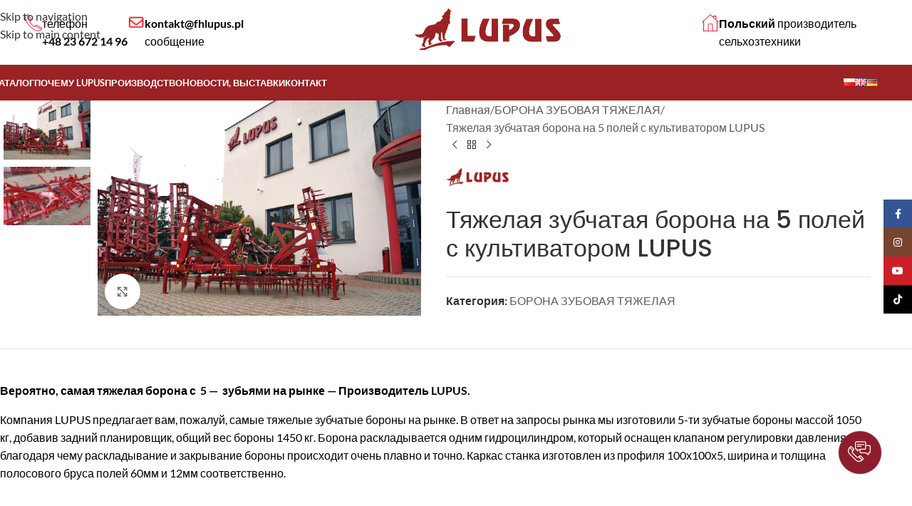

--- FILE ---
content_type: text/html; charset=UTF-8
request_url: https://fhlupus.pl/ru/oferta/%D0%B1%D0%BE%D1%80%D0%BE%D0%BD%D0%B0-%D0%B7%D1%83%D0%B1%D0%BE%D0%B2%D0%B0%D1%8F-%D1%82%D1%8F%D0%B6%D0%B5%D0%BB%D0%B0%D1%8F/%D1%82%D1%8F%D0%B6%D0%B5%D0%BB%D0%B0%D1%8F-%D0%B7%D1%83%D0%B1%D1%87%D0%B0%D1%82%D0%B0%D1%8F-%D0%B1%D0%BE%D1%80%D0%BE%D0%BD%D0%B0-%D0%BD%D0%B0-5-%D0%BF%D0%BE%D0%BB%D0%B5%D0%B9-%D1%81-%D0%BA%D1%83%D0%BB/
body_size: 40729
content:
<!DOCTYPE html>
<html lang="ru-RU">
<head>
	<meta charset="UTF-8">
	<link rel="profile" href="https://gmpg.org/xfn/11">
	<link rel="pingback" href="https://fhlupus.pl/xmlrpc.php">

	<meta name='robots' content='index, follow, max-image-preview:large, max-snippet:-1, max-video-preview:-1' />
	<style>img:is([sizes="auto" i],[sizes^="auto," i]){contain-intrinsic-size:3000px 1500px}</style>
	<script id="cookieyes" type="text/javascript" src="https://cdn-cookieyes.com/client_data/c53e3817348fe185ad391132/script.js" defer data-deferred="1"></script>
<!-- Google Tag Manager for WordPress by gtm4wp.com -->
<script data-cfasync="false" data-pagespeed-no-defer>
	var gtm4wp_datalayer_name = "dataLayer";
	var dataLayer = dataLayer || [];
	const gtm4wp_use_sku_instead = 0;
	const gtm4wp_currency = 'PLN';
	const gtm4wp_product_per_impression = 0;
	const gtm4wp_clear_ecommerce = false;
	const gtm4wp_datalayer_max_timeout = 2000;
</script>
<!-- End Google Tag Manager for WordPress by gtm4wp.com -->
	<!-- This site is optimized with the Yoast SEO plugin v26.8 - https://yoast.com/product/yoast-seo-wordpress/ -->
	<title>Тяжелая зубчатая борона на 5 полей с культиватором LUPUS | LUPUS</title>
	<meta name="description" content="LUPUS 5 field heavy tine harrow with spear. Probably the heaviest tine harrows on the market - Manufacturer LUPUS." />
	<link rel="canonical" href="https://fhlupus.pl/ru/oferta/борона-зубовая-тяжелая/тяжелая-зубчатая-борона-на-5-полей-с-кул/" />
	<meta property="og:locale" content="ru_RU" />
	<meta property="og:type" content="article" />
	<meta property="og:title" content="Тяжелая зубчатая борона на 5 полей с культиватором LUPUS | LUPUS" />
	<meta property="og:description" content="LUPUS 5 field heavy tine harrow with spear. Probably the heaviest tine harrows on the market - Manufacturer LUPUS." />
	<meta property="og:url" content="https://fhlupus.pl/ru/oferta/борона-зубовая-тяжелая/тяжелая-зубчатая-борона-на-5-полей-с-кул/" />
	<meta property="og:site_name" content="LUPUS" />
	<meta property="article:publisher" content="https://www.facebook.com/lupusciechanow" />
	<meta property="article:modified_time" content="2023-07-21T12:53:03+00:00" />
	<meta property="og:image" content="https://fhlupus.pl/wp-content/uploads/2022/01/Brona-zebowa-ciezka-5-polowa-z-wloka-1.jpg" />
	<meta property="og:image:width" content="1300" />
	<meta property="og:image:height" content="865" />
	<meta property="og:image:type" content="image/jpeg" />
	<meta name="twitter:card" content="summary_large_image" />
	<meta name="twitter:label1" content="Примерное время для чтения" />
	<meta name="twitter:data1" content="3 минуты" />
	<script type="application/ld+json" class="yoast-schema-graph">{"@context":"https://schema.org","@graph":[{"@type":"WebPage","@id":"https://fhlupus.pl/ru/oferta/%d0%b1%d0%be%d1%80%d0%be%d0%bd%d0%b0-%d0%b7%d1%83%d0%b1%d0%be%d0%b2%d0%b0%d1%8f-%d1%82%d1%8f%d0%b6%d0%b5%d0%bb%d0%b0%d1%8f/%d1%82%d1%8f%d0%b6%d0%b5%d0%bb%d0%b0%d1%8f-%d0%b7%d1%83%d0%b1%d1%87%d0%b0%d1%82%d0%b0%d1%8f-%d0%b1%d0%be%d1%80%d0%be%d0%bd%d0%b0-%d0%bd%d0%b0-5-%d0%bf%d0%be%d0%bb%d0%b5%d0%b9-%d1%81-%d0%ba%d1%83%d0%bb/","url":"https://fhlupus.pl/ru/oferta/%d0%b1%d0%be%d1%80%d0%be%d0%bd%d0%b0-%d0%b7%d1%83%d0%b1%d0%be%d0%b2%d0%b0%d1%8f-%d1%82%d1%8f%d0%b6%d0%b5%d0%bb%d0%b0%d1%8f/%d1%82%d1%8f%d0%b6%d0%b5%d0%bb%d0%b0%d1%8f-%d0%b7%d1%83%d0%b1%d1%87%d0%b0%d1%82%d0%b0%d1%8f-%d0%b1%d0%be%d1%80%d0%be%d0%bd%d0%b0-%d0%bd%d0%b0-5-%d0%bf%d0%be%d0%bb%d0%b5%d0%b9-%d1%81-%d0%ba%d1%83%d0%bb/","name":"Тяжелая зубчатая борона на 5 полей с культиватором LUPUS | LUPUS","isPartOf":{"@id":"https://fhlupus.pl/ru/#website"},"primaryImageOfPage":{"@id":"https://fhlupus.pl/ru/oferta/%d0%b1%d0%be%d1%80%d0%be%d0%bd%d0%b0-%d0%b7%d1%83%d0%b1%d0%be%d0%b2%d0%b0%d1%8f-%d1%82%d1%8f%d0%b6%d0%b5%d0%bb%d0%b0%d1%8f/%d1%82%d1%8f%d0%b6%d0%b5%d0%bb%d0%b0%d1%8f-%d0%b7%d1%83%d0%b1%d1%87%d0%b0%d1%82%d0%b0%d1%8f-%d0%b1%d0%be%d1%80%d0%be%d0%bd%d0%b0-%d0%bd%d0%b0-5-%d0%bf%d0%be%d0%bb%d0%b5%d0%b9-%d1%81-%d0%ba%d1%83%d0%bb/#primaryimage"},"image":{"@id":"https://fhlupus.pl/ru/oferta/%d0%b1%d0%be%d1%80%d0%be%d0%bd%d0%b0-%d0%b7%d1%83%d0%b1%d0%be%d0%b2%d0%b0%d1%8f-%d1%82%d1%8f%d0%b6%d0%b5%d0%bb%d0%b0%d1%8f/%d1%82%d1%8f%d0%b6%d0%b5%d0%bb%d0%b0%d1%8f-%d0%b7%d1%83%d0%b1%d1%87%d0%b0%d1%82%d0%b0%d1%8f-%d0%b1%d0%be%d1%80%d0%be%d0%bd%d0%b0-%d0%bd%d0%b0-5-%d0%bf%d0%be%d0%bb%d0%b5%d0%b9-%d1%81-%d0%ba%d1%83%d0%bb/#primaryimage"},"thumbnailUrl":"https://fhlupus.pl/wp-content/uploads/2022/01/Brona-zebowa-ciezka-5-polowa-z-wloka-1.jpg","datePublished":"2023-07-21T12:44:49+00:00","dateModified":"2023-07-21T12:53:03+00:00","description":"LUPUS 5 field heavy tine harrow with spear. Probably the heaviest tine harrows on the market - Manufacturer LUPUS.","breadcrumb":{"@id":"https://fhlupus.pl/ru/oferta/%d0%b1%d0%be%d1%80%d0%be%d0%bd%d0%b0-%d0%b7%d1%83%d0%b1%d0%be%d0%b2%d0%b0%d1%8f-%d1%82%d1%8f%d0%b6%d0%b5%d0%bb%d0%b0%d1%8f/%d1%82%d1%8f%d0%b6%d0%b5%d0%bb%d0%b0%d1%8f-%d0%b7%d1%83%d0%b1%d1%87%d0%b0%d1%82%d0%b0%d1%8f-%d0%b1%d0%be%d1%80%d0%be%d0%bd%d0%b0-%d0%bd%d0%b0-5-%d0%bf%d0%be%d0%bb%d0%b5%d0%b9-%d1%81-%d0%ba%d1%83%d0%bb/#breadcrumb"},"inLanguage":"ru-RU","potentialAction":[{"@type":"ReadAction","target":["https://fhlupus.pl/ru/oferta/%d0%b1%d0%be%d1%80%d0%be%d0%bd%d0%b0-%d0%b7%d1%83%d0%b1%d0%be%d0%b2%d0%b0%d1%8f-%d1%82%d1%8f%d0%b6%d0%b5%d0%bb%d0%b0%d1%8f/%d1%82%d1%8f%d0%b6%d0%b5%d0%bb%d0%b0%d1%8f-%d0%b7%d1%83%d0%b1%d1%87%d0%b0%d1%82%d0%b0%d1%8f-%d0%b1%d0%be%d1%80%d0%be%d0%bd%d0%b0-%d0%bd%d0%b0-5-%d0%bf%d0%be%d0%bb%d0%b5%d0%b9-%d1%81-%d0%ba%d1%83%d0%bb/"]}]},{"@type":"ImageObject","inLanguage":"ru-RU","@id":"https://fhlupus.pl/ru/oferta/%d0%b1%d0%be%d1%80%d0%be%d0%bd%d0%b0-%d0%b7%d1%83%d0%b1%d0%be%d0%b2%d0%b0%d1%8f-%d1%82%d1%8f%d0%b6%d0%b5%d0%bb%d0%b0%d1%8f/%d1%82%d1%8f%d0%b6%d0%b5%d0%bb%d0%b0%d1%8f-%d0%b7%d1%83%d0%b1%d1%87%d0%b0%d1%82%d0%b0%d1%8f-%d0%b1%d0%be%d1%80%d0%be%d0%bd%d0%b0-%d0%bd%d0%b0-5-%d0%bf%d0%be%d0%bb%d0%b5%d0%b9-%d1%81-%d0%ba%d1%83%d0%bb/#primaryimage","url":"https://fhlupus.pl/wp-content/uploads/2022/01/Brona-zebowa-ciezka-5-polowa-z-wloka-1.jpg","contentUrl":"https://fhlupus.pl/wp-content/uploads/2022/01/Brona-zebowa-ciezka-5-polowa-z-wloka-1.jpg","width":1300,"height":865,"caption":"Brony zębowe z włóką"},{"@type":"BreadcrumbList","@id":"https://fhlupus.pl/ru/oferta/%d0%b1%d0%be%d1%80%d0%be%d0%bd%d0%b0-%d0%b7%d1%83%d0%b1%d0%be%d0%b2%d0%b0%d1%8f-%d1%82%d1%8f%d0%b6%d0%b5%d0%bb%d0%b0%d1%8f/%d1%82%d1%8f%d0%b6%d0%b5%d0%bb%d0%b0%d1%8f-%d0%b7%d1%83%d0%b1%d1%87%d0%b0%d1%82%d0%b0%d1%8f-%d0%b1%d0%be%d1%80%d0%be%d0%bd%d0%b0-%d0%bd%d0%b0-5-%d0%bf%d0%be%d0%bb%d0%b5%d0%b9-%d1%81-%d0%ba%d1%83%d0%bb/#breadcrumb","itemListElement":[{"@type":"ListItem","position":1,"name":"Home","item":"https://fhlupus.pl/ru/"},{"@type":"ListItem","position":2,"name":"КАТАЛОГ","item":"https://fhlupus.pl/ru/%d0%ba%d0%b0%d1%82%d0%b0%d0%bb%d0%be%d0%b3/"},{"@type":"ListItem","position":3,"name":"Тяжелая зубчатая борона на 5 полей с культиватором LUPUS"}]},{"@type":"WebSite","@id":"https://fhlupus.pl/ru/#website","url":"https://fhlupus.pl/ru/","name":"LUPUS","description":"LUPUS – Maszyny Rolnicze Prosto od Producenta.","publisher":{"@id":"https://fhlupus.pl/ru/#organization"},"potentialAction":[{"@type":"SearchAction","target":{"@type":"EntryPoint","urlTemplate":"https://fhlupus.pl/ru/?s={search_term_string}"},"query-input":{"@type":"PropertyValueSpecification","valueRequired":true,"valueName":"search_term_string"}}],"inLanguage":"ru-RU"},{"@type":"Organization","@id":"https://fhlupus.pl/ru/#organization","name":"FH LUPUS","url":"https://fhlupus.pl/ru/","logo":{"@type":"ImageObject","inLanguage":"ru-RU","@id":"https://fhlupus.pl/ru/#/schema/logo/image/","url":"https://fhlupus.pl/wp-content/uploads/2025/09/Logo-youtube-kwadrat.jpg","contentUrl":"https://fhlupus.pl/wp-content/uploads/2025/09/Logo-youtube-kwadrat.jpg","width":1686,"height":1686,"caption":"FH LUPUS"},"image":{"@id":"https://fhlupus.pl/ru/#/schema/logo/image/"},"sameAs":["https://www.facebook.com/lupusciechanow","https://youtube.com/@lupus-ciechanow?si=em-oixhDnc7gfp0z","https://www.tiktok.com/@lupus_maszyny_rolnicze"]}]}</script>
	<!-- / Yoast SEO plugin. -->


<script type='application/javascript'  id='pys-version-script'>console.log('PixelYourSite Free version 11.1.5.2');</script>
<link rel='dns-prefetch' href='//fonts.googleapis.com' />

<!-- Google Tag Manager for WordPress by gtm4wp.com -->
<!-- GTM Container placement set to automatic -->
<script data-cfasync="false" data-pagespeed-no-defer>
	var dataLayer_content = {"pagePostType":"product","pagePostType2":"single-product","pagePostAuthor":"Lupus","productRatingCounts":[],"productAverageRating":0,"productReviewCount":0,"productType":"simple","productIsVariable":0};
	dataLayer.push( dataLayer_content );
</script>
<script data-cfasync="false" data-pagespeed-no-defer>
(function(w,d,s,l,i){w[l]=w[l]||[];w[l].push({'gtm.start':
new Date().getTime(),event:'gtm.js'});var f=d.getElementsByTagName(s)[0],
j=d.createElement(s),dl=l!='dataLayer'?'&l='+l:'';j.async=true;j.src=
'//www.googletagmanager.com/gtm.js?id='+i+dl;f.parentNode.insertBefore(j,f);
})(window,document,'script','dataLayer','GTM-WPB6PW8');
</script>
<!-- End Google Tag Manager for WordPress by gtm4wp.com -->
<style id='woocommerce-inline-inline-css' type='text/css'>.woocommerce form .form-row .required{visibility:visible}</style>
<link data-optimized="1" rel='stylesheet' id='js_composer_front-css' href='https://fhlupus.pl/wp-content/litespeed/css/72f967ecebf685733b909f90c7cea4d3.css?ver=81dcc' type='text/css' media='all' />
<link data-optimized="1" rel='stylesheet' id='child-style-css' href='https://fhlupus.pl/wp-content/litespeed/css/7707b859293017fcca0eedb20407f29e.css?ver=fca39' type='text/css' media='all' />
<link data-optimized="1" rel='stylesheet' id='wd-style-base-css' href='https://fhlupus.pl/wp-content/litespeed/css/45e111770fc2d9e84f8efe9cb69ec933.css?ver=71653' type='text/css' media='all' />
<link data-optimized="1" rel='stylesheet' id='wd-helpers-wpb-elem-css' href='https://fhlupus.pl/wp-content/litespeed/css/8e10606c0b1d75b546667508d18ccbf5.css?ver=77487' type='text/css' media='all' />
<link data-optimized="1" rel='stylesheet' id='wd-lazy-loading-css' href='https://fhlupus.pl/wp-content/litespeed/css/b7c5c985cf266a7a71563ee7939a8e7e.css?ver=f3935' type='text/css' media='all' />
<link data-optimized="1" rel='stylesheet' id='wd-wpbakery-base-css' href='https://fhlupus.pl/wp-content/litespeed/css/014907542fe7f93a4e3571648596e86c.css?ver=3d660' type='text/css' media='all' />
<link data-optimized="1" rel='stylesheet' id='wd-wpbakery-base-deprecated-css' href='https://fhlupus.pl/wp-content/litespeed/css/15d31e3f4a38df85845be699c8e0c9fc.css?ver=a70ad' type='text/css' media='all' />
<link data-optimized="1" rel='stylesheet' id='wd-woocommerce-base-css' href='https://fhlupus.pl/wp-content/litespeed/css/bdefbdd7d9005c5f40daa18027be9757.css?ver=95ac0' type='text/css' media='all' />
<link data-optimized="1" rel='stylesheet' id='wd-mod-star-rating-css' href='https://fhlupus.pl/wp-content/litespeed/css/1089e2cea5ae36f702f325b0972bd4a6.css?ver=e42b4' type='text/css' media='all' />
<link data-optimized="1" rel='stylesheet' id='wd-woocommerce-block-notices-css' href='https://fhlupus.pl/wp-content/litespeed/css/eb6b630348c40ae30afe215c8957eb2f.css?ver=1a88c' type='text/css' media='all' />
<link data-optimized="1" rel='stylesheet' id='wd-woo-mod-quantity-css' href='https://fhlupus.pl/wp-content/litespeed/css/430089c5c47bb52c59e174d4739e5f71.css?ver=37ee8' type='text/css' media='all' />
<link data-optimized="1" rel='stylesheet' id='wd-woo-single-prod-el-base-css' href='https://fhlupus.pl/wp-content/litespeed/css/fa0cdc3ac55267410a226083d46436a6.css?ver=447c3' type='text/css' media='all' />
<link data-optimized="1" rel='stylesheet' id='wd-woo-mod-stock-status-css' href='https://fhlupus.pl/wp-content/litespeed/css/8cbc334954b1dcce65a8357805ec3098.css?ver=f07d6' type='text/css' media='all' />
<link data-optimized="1" rel='stylesheet' id='wd-woo-mod-shop-attributes-css' href='https://fhlupus.pl/wp-content/litespeed/css/9250d3bdf889b35ef15474a74563e655.css?ver=c0b29' type='text/css' media='all' />
<link data-optimized="1" rel='stylesheet' id='wd-opt-carousel-disable-css' href='https://fhlupus.pl/wp-content/litespeed/css/54f9aca7bf7b0107781bb061e18b88b3.css?ver=1d1d5' type='text/css' media='all' />
<link data-optimized="1" rel='stylesheet' id='wd-header-base-css' href='https://fhlupus.pl/wp-content/litespeed/css/e5eb955c09783dd3894ebb0f373c7024.css?ver=0bf5a' type='text/css' media='all' />
<link data-optimized="1" rel='stylesheet' id='wd-mod-tools-css' href='https://fhlupus.pl/wp-content/litespeed/css/6450100e476a9a85768711735b9d5f84.css?ver=d00eb' type='text/css' media='all' />
<link data-optimized="1" rel='stylesheet' id='wd-header-elements-base-css' href='https://fhlupus.pl/wp-content/litespeed/css/0cf2157151e3b704652d43621b2240f0.css?ver=4241c' type='text/css' media='all' />
<link data-optimized="1" rel='stylesheet' id='wd-info-box-css' href='https://fhlupus.pl/wp-content/litespeed/css/5e5c04d89c502f2537fe523f70d15c14.css?ver=40b37' type='text/css' media='all' />
<link data-optimized="1" rel='stylesheet' id='wd-header-mobile-nav-dropdown-css' href='https://fhlupus.pl/wp-content/litespeed/css/575635127a6b29b1222fff63e1159b3e.css?ver=37100' type='text/css' media='all' />
<link data-optimized="1" rel='stylesheet' id='wd-page-title-css' href='https://fhlupus.pl/wp-content/litespeed/css/66482268083014f74b15ed8b8c61253e.css?ver=512ad' type='text/css' media='all' />
<link data-optimized="1" rel='stylesheet' id='wd-woo-single-prod-predefined-css' href='https://fhlupus.pl/wp-content/litespeed/css/393bfd112cd116fd6ea0793ee017ed3f.css?ver=d58a6' type='text/css' media='all' />
<link data-optimized="1" rel='stylesheet' id='wd-woo-single-prod-and-quick-view-predefined-css' href='https://fhlupus.pl/wp-content/litespeed/css/a384d9a6aba12e6f2abc277ede853dc5.css?ver=c2822' type='text/css' media='all' />
<link data-optimized="1" rel='stylesheet' id='wd-woo-single-prod-el-tabs-predefined-css' href='https://fhlupus.pl/wp-content/litespeed/css/0d81f3c97623ef330795185f17d3e26f.css?ver=dbee4' type='text/css' media='all' />
<link data-optimized="1" rel='stylesheet' id='wd-woo-single-prod-el-gallery-css' href='https://fhlupus.pl/wp-content/litespeed/css/8df124bfb9b5318ca5a964d6b4f394a7.css?ver=12586' type='text/css' media='all' />
<link data-optimized="1" rel='stylesheet' id='wd-woo-single-prod-el-gallery-opt-thumb-left-desktop-css' href='https://fhlupus.pl/wp-content/litespeed/css/16daca1c94c2cd9e02aecfed580e4c7a.css?ver=7daa0' type='text/css' media='all' />
<link data-optimized="1" rel='stylesheet' id='wd-swiper-css' href='https://fhlupus.pl/wp-content/litespeed/css/1df5905463cf4196c6bd42493ec58824.css?ver=6b501' type='text/css' media='all' />
<link data-optimized="1" rel='stylesheet' id='wd-swiper-arrows-css' href='https://fhlupus.pl/wp-content/litespeed/css/5e04e5269a4766d9c3758ce6cb64d9d0.css?ver=2c4f4' type='text/css' media='all' />
<link data-optimized="1" rel='stylesheet' id='wd-photoswipe-css' href='https://fhlupus.pl/wp-content/litespeed/css/e7e1337fcf33874106a754fb92a9c1fd.css?ver=d4474' type='text/css' media='all' />
<link data-optimized="1" rel='stylesheet' id='wd-woo-single-prod-el-navigation-css' href='https://fhlupus.pl/wp-content/litespeed/css/0406d47720a460db0c930ea591b97303.css?ver=ac96e' type='text/css' media='all' />
<link data-optimized="1" rel='stylesheet' id='wd-tabs-css' href='https://fhlupus.pl/wp-content/litespeed/css/cb158375cc996762fd3f87b2658598e2.css?ver=57b67' type='text/css' media='all' />
<link data-optimized="1" rel='stylesheet' id='wd-woo-single-prod-el-tabs-opt-layout-tabs-css' href='https://fhlupus.pl/wp-content/litespeed/css/d6c8dfa2133fd2efe0efe6ba26693e44.css?ver=c6df2' type='text/css' media='all' />
<link data-optimized="1" rel='stylesheet' id='wd-accordion-css' href='https://fhlupus.pl/wp-content/litespeed/css/648f2decf29e05358b79d244ba7f0821.css?ver=a43f2' type='text/css' media='all' />
<link data-optimized="1" rel='stylesheet' id='wd-accordion-elem-wpb-css' href='https://fhlupus.pl/wp-content/litespeed/css/6e29272c66ae2a46ca7beb2b570268b4.css?ver=ba7d1' type='text/css' media='all' />
<link data-optimized="1" rel='stylesheet' id='wd-product-loop-css' href='https://fhlupus.pl/wp-content/litespeed/css/228aff430990345fb4c79958c1cd8d86.css?ver=e0e69' type='text/css' media='all' />
<link data-optimized="1" rel='stylesheet' id='wd-product-loop-base-css' href='https://fhlupus.pl/wp-content/litespeed/css/c7a5493bacb61b4b212a309f7749f049.css?ver=e99dd' type='text/css' media='all' />
<link data-optimized="1" rel='stylesheet' id='wd-woo-mod-add-btn-replace-css' href='https://fhlupus.pl/wp-content/litespeed/css/32f1b81e9dbf86098f57e488d1f9403e.css?ver=bba6e' type='text/css' media='all' />
<link data-optimized="1" rel='stylesheet' id='wd-mod-more-description-css' href='https://fhlupus.pl/wp-content/litespeed/css/da5f59ab86b0aca77a5bf106133b4e6a.css?ver=e8853' type='text/css' media='all' />
<link data-optimized="1" rel='stylesheet' id='wd-mfp-popup-css' href='https://fhlupus.pl/wp-content/litespeed/css/a6a3b1df1d42687d886e7912c92f79bb.css?ver=7ecb3' type='text/css' media='all' />
<link data-optimized="1" rel='stylesheet' id='wd-mod-animations-transform-css' href='https://fhlupus.pl/wp-content/litespeed/css/cfde2983942550f73d9296a1ffb734d0.css?ver=f4fe7' type='text/css' media='all' />
<link data-optimized="1" rel='stylesheet' id='wd-mod-transform-css' href='https://fhlupus.pl/wp-content/litespeed/css/3ec5f8c8a9dc2b5598757a4366187464.css?ver=9f80e' type='text/css' media='all' />
<link data-optimized="1" rel='stylesheet' id='wd-swiper-pagin-css' href='https://fhlupus.pl/wp-content/litespeed/css/be1a0960654d77dd9d52a0f87934e290.css?ver=4d3f4' type='text/css' media='all' />
<link data-optimized="1" rel='stylesheet' id='wd-footer-base-css' href='https://fhlupus.pl/wp-content/litespeed/css/d64a403f563d3b69a3207ad6120b11dc.css?ver=bdc13' type='text/css' media='all' />
<link data-optimized="1" rel='stylesheet' id='wd-button-css' href='https://fhlupus.pl/wp-content/litespeed/css/b2993f54ee4636e145d70c2e790c9fde.css?ver=a9d76' type='text/css' media='all' />
<link data-optimized="1" rel='stylesheet' id='wd-scroll-top-css' href='https://fhlupus.pl/wp-content/litespeed/css/5fc90a1adc2b5184b6544858bbf58af3.css?ver=0c84c' type='text/css' media='all' />
<link data-optimized="1" rel='stylesheet' id='wd-wd-search-form-css' href='https://fhlupus.pl/wp-content/litespeed/css/f7f11d85e67b478cded3b7fdaa4bd051.css?ver=bd242' type='text/css' media='all' />
<link data-optimized="1" rel='stylesheet' id='wd-wd-search-results-css' href='https://fhlupus.pl/wp-content/litespeed/css/b001a312b0c1b85737b726e4b3b4e216.css?ver=a9797' type='text/css' media='all' />
<link data-optimized="1" rel='stylesheet' id='wd-wd-search-dropdown-css' href='https://fhlupus.pl/wp-content/litespeed/css/55ef970ca795e12d16e7590eef0aa72d.css?ver=c8d90' type='text/css' media='all' />
<link data-optimized="1" rel='stylesheet' id='wd-social-icons-css' href='https://fhlupus.pl/wp-content/litespeed/css/a74cc44a064859d7565d4738b7196ea3.css?ver=ac611' type='text/css' media='all' />
<link data-optimized="1" rel='stylesheet' id='wd-social-icons-styles-css' href='https://fhlupus.pl/wp-content/litespeed/css/5ff7fd65b32267072f5a53842e32e2e2.css?ver=98c7c' type='text/css' media='all' />
<link data-optimized="1" rel='stylesheet' id='wd-sticky-social-buttons-css' href='https://fhlupus.pl/wp-content/litespeed/css/6e817ff817ee408f8d35382b057ff50c.css?ver=366a8' type='text/css' media='all' />
<link data-optimized="1" rel='stylesheet' id='xts-google-fonts-css' href='https://fhlupus.pl/wp-content/litespeed/css/b65ec509bf599646cae5bff9800e375e.css?ver=e375e' type='text/css' media='all' />
<script type="text/javascript" id="jquery-core-js-extra" src="[data-uri]" defer></script>
<script type="text/javascript" src="https://fhlupus.pl/wp-includes/js/jquery/jquery.min.js?ver=3.7.1" id="jquery-core-js"></script>
<script type="text/javascript" src="https://fhlupus.pl/wp-includes/js/jquery/jquery-migrate.min.js?ver=3.4.1" id="jquery-migrate-js" defer data-deferred="1"></script>
<script type="text/javascript" src="https://fhlupus.pl/wp-content/plugins/woocommerce/assets/js/zoom/jquery.zoom.min.js?ver=1.7.21-wc.10.3.7" id="wc-zoom-js" defer="defer" data-wp-strategy="defer"></script>
<script type="text/javascript" id="wc-single-product-js-extra" src="[data-uri]" defer></script>
<script type="text/javascript" src="https://fhlupus.pl/wp-content/plugins/woocommerce/assets/js/frontend/single-product.min.js?ver=10.3.7" id="wc-single-product-js" defer="defer" data-wp-strategy="defer"></script>
<script type="text/javascript" src="https://fhlupus.pl/wp-content/plugins/woocommerce/assets/js/jquery-blockui/jquery.blockUI.min.js?ver=2.7.0-wc.10.3.7" id="wc-jquery-blockui-js" defer="defer" data-wp-strategy="defer"></script>
<script type="text/javascript" src="https://fhlupus.pl/wp-content/plugins/woocommerce/assets/js/js-cookie/js.cookie.min.js?ver=2.1.4-wc.10.3.7" id="wc-js-cookie-js" defer="defer" data-wp-strategy="defer"></script>
<script type="text/javascript" id="woocommerce-js-extra" src="[data-uri]" defer></script>
<script type="text/javascript" src="https://fhlupus.pl/wp-content/plugins/woocommerce/assets/js/frontend/woocommerce.min.js?ver=10.3.7" id="woocommerce-js" defer="defer" data-wp-strategy="defer"></script>
<script type="text/javascript" src="https://fhlupus.pl/wp-content/plugins/pixelyoursite/dist/scripts/jquery.bind-first-0.2.3.min.js?ver=0.2.3" id="jquery-bind-first-js" defer data-deferred="1"></script>
<script type="text/javascript" src="https://fhlupus.pl/wp-content/plugins/pixelyoursite/dist/scripts/js.cookie-2.1.3.min.js?ver=2.1.3" id="js-cookie-pys-js" defer data-deferred="1"></script>
<script type="text/javascript" src="https://fhlupus.pl/wp-content/plugins/pixelyoursite/dist/scripts/tld.min.js?ver=2.3.1" id="js-tld-js" defer data-deferred="1"></script>
<script type="text/javascript" id="pys-js-extra" src="[data-uri]" defer></script>
<script type="text/javascript" src="https://fhlupus.pl/wp-content/plugins/pixelyoursite/dist/scripts/public.js?ver=11.1.5.2" id="pys-js" defer data-deferred="1"></script>
<script type="text/javascript" src="https://fhlupus.pl/wp-content/themes/woodmart/js/libs/device.min.js?ver=8.3.8" id="wd-device-library-js" defer data-deferred="1"></script>
<script type="text/javascript" src="https://fhlupus.pl/wp-content/themes/woodmart/js/scripts/global/scrollBar.min.js?ver=8.3.8" id="wd-scrollbar-js" defer data-deferred="1"></script>
<script></script><link rel="alternate" title="oEmbed (JSON)" type="application/json+oembed" href="https://fhlupus.pl/wp-json/oembed/1.0/embed?url=https%3A%2F%2Ffhlupus.pl%2Fru%2Foferta%2F%25d0%25b1%25d0%25be%25d1%2580%25d0%25be%25d0%25bd%25d0%25b0-%25d0%25b7%25d1%2583%25d0%25b1%25d0%25be%25d0%25b2%25d0%25b0%25d1%258f-%25d1%2582%25d1%258f%25d0%25b6%25d0%25b5%25d0%25bb%25d0%25b0%25d1%258f%2F%25d1%2582%25d1%258f%25d0%25b6%25d0%25b5%25d0%25bb%25d0%25b0%25d1%258f-%25d0%25b7%25d1%2583%25d0%25b1%25d1%2587%25d0%25b0%25d1%2582%25d0%25b0%25d1%258f-%25d0%25b1%25d0%25be%25d1%2580%25d0%25be%25d0%25bd%25d0%25b0-%25d0%25bd%25d0%25b0-5-%25d0%25bf%25d0%25be%25d0%25bb%25d0%25b5%25d0%25b9-%25d1%2581-%25d0%25ba%25d1%2583%25d0%25bb%2F&#038;lang=ru" />
<link rel="alternate" title="oEmbed (XML)" type="text/xml+oembed" href="https://fhlupus.pl/wp-json/oembed/1.0/embed?url=https%3A%2F%2Ffhlupus.pl%2Fru%2Foferta%2F%25d0%25b1%25d0%25be%25d1%2580%25d0%25be%25d0%25bd%25d0%25b0-%25d0%25b7%25d1%2583%25d0%25b1%25d0%25be%25d0%25b2%25d0%25b0%25d1%258f-%25d1%2582%25d1%258f%25d0%25b6%25d0%25b5%25d0%25bb%25d0%25b0%25d1%258f%2F%25d1%2582%25d1%258f%25d0%25b6%25d0%25b5%25d0%25bb%25d0%25b0%25d1%258f-%25d0%25b7%25d1%2583%25d0%25b1%25d1%2587%25d0%25b0%25d1%2582%25d0%25b0%25d1%258f-%25d0%25b1%25d0%25be%25d1%2580%25d0%25be%25d0%25bd%25d0%25b0-%25d0%25bd%25d0%25b0-5-%25d0%25bf%25d0%25be%25d0%25bb%25d0%25b5%25d0%25b9-%25d1%2581-%25d0%25ba%25d1%2583%25d0%25bb%2F&#038;format=xml&#038;lang=ru" />

<!-- This website runs the Product Feed PRO for WooCommerce by AdTribes.io plugin - version woocommercesea_option_installed_version -->

		<script src="[data-uri]" defer></script>
							<meta name="viewport" content="width=device-width, initial-scale=1">
											<link rel="preload" as="font" href="https://fhlupus.pl/wp-content/themes/woodmart/fonts/woodmart-font-1-400.woff2?v=8.3.8" type="font/woff2" crossorigin>
						<noscript><style>.woocommerce-product-gallery{ opacity: 1 !important; }</style></noscript>
	<meta name="generator" content="Powered by WPBakery Page Builder - drag and drop page builder for WordPress."/>
<meta name="redi-version" content="1.2.7" /><!-- TikTok Pixel Code Start -->
<script src="[data-uri]" defer></script>
<!-- TikTok Pixel Code End --><link rel="icon" href="https://fhlupus.pl/wp-content/uploads/2025/08/cropped-glowa-wilka-32x32.jpg" sizes="32x32" />
<link rel="icon" href="https://fhlupus.pl/wp-content/uploads/2025/08/cropped-glowa-wilka-192x192.jpg" sizes="192x192" />
<link rel="apple-touch-icon" href="https://fhlupus.pl/wp-content/uploads/2025/08/cropped-glowa-wilka-180x180.jpg" />
<meta name="msapplication-TileImage" content="https://fhlupus.pl/wp-content/uploads/2025/08/cropped-glowa-wilka-270x270.jpg" />
		<style type="text/css" id="wp-custom-css">:root{--color-gray-300:#585858}.site-content.shop-content-area.col-lg-9.col-12.col-md-9.description-area-before.content-with-products.wd-builder-off{display:flex;flex-direction:column}.site-content.shop-content-area.col-lg-9.col-12.col-md-9.description-area-before.content-with-products.wd-builder-off .term-description{order:999}.wd-term-desc{order:-1}whb-flex-row whb-header-bottom-inner{font-weight:700}.single_add_to_cart_button{background:#fe0300;border-radius:20px;box-shadow:none}.single_add_to_cart_button:hover{background:#000}table td{vertical-align:middle}.cart-totals-inner .checkout-button{background:#fe0300;border-radius:20px;box-shadow:none}.cart-totals-inner .checkout-button:hover{background:#000}#order_review_heading{margin-bottom:15px}#place_order{background:#fe0300;border-radius:20px;box-shadow:none}#place_order:hover{background:#000}.info-box-content p{margin-top:0}.info-box-icon img{width:24px}@media (min-width:1200px){ul#menu-sklep{display:flex;gap:20px}}ol{padding-left:15px}@media (max-width:768px){.box-style-border.box-icon-align-top .info-box-content{padding:0}.wpb-js-composer .vc_tta.vc_general.vc_tta-style-classic.vc_tta-tabs .vc_tta-panel-body{padding:20px!important}.wpb-js-composer .vc_tta.vc_general.vc_tta-style-classic.vc_tta-tabs .vc_tta-panel.vc_active .vc_tta-panel-body{overflow-x:auto}.wpb-js-composer .vc_tta.vc_general.vc_tta-style-classic.vc_tta-tabs .vc_tta-panel-body table{overflow-x:auto;margin:0 -20px}}</style>
		<style></style><noscript><style> .wpb_animate_when_almost_visible { opacity: 1; }</style></noscript>			<style id="wd-style-header_472195-css" data-type="wd-style-header_472195">:root{--wd-top-bar-h:.00001px;--wd-top-bar-sm-h:38px;--wd-top-bar-sticky-h:.00001px;--wd-top-bar-brd-w:.00001px;--wd-header-general-h:90px;--wd-header-general-sm-h:60px;--wd-header-general-sticky-h:.00001px;--wd-header-general-brd-w:1px;--wd-header-bottom-h:50px;--wd-header-bottom-sm-h:.00001px;--wd-header-bottom-sticky-h:.00001px;--wd-header-bottom-brd-w:.00001px;--wd-header-clone-h:60px;--wd-header-brd-w:calc(var(--wd-top-bar-brd-w) + var(--wd-header-general-brd-w) + var(--wd-header-bottom-brd-w));--wd-header-h:calc(var(--wd-top-bar-h) + var(--wd-header-general-h) + var(--wd-header-bottom-h) + var(--wd-header-brd-w));--wd-header-sticky-h:calc(var(--wd-top-bar-sticky-h) + var(--wd-header-general-sticky-h) + var(--wd-header-bottom-sticky-h) + var(--wd-header-clone-h) + var(--wd-header-brd-w));--wd-header-sm-h:calc(var(--wd-top-bar-sm-h) + var(--wd-header-general-sm-h) + var(--wd-header-bottom-sm-h) + var(--wd-header-brd-w))}:root:has(.whb-general-header.whb-border-boxed){--wd-header-general-brd-w:.00001px}@media (max-width:1024px){:root:has(.whb-general-header.whb-hidden-mobile){--wd-header-general-brd-w:.00001px}}.whb-header-bottom .wd-dropdown{margin-top:4px}.whb-header-bottom .wd-dropdown:after{height:15px}.whb-clone.whb-sticked .wd-dropdown:not(.sub-sub-menu){margin-top:9px}.whb-clone.whb-sticked .wd-dropdown:not(.sub-sub-menu):after{height:20px}.whb-top-bar{background-color:rgb(155 17 30)}.whb-tu2lb39gqv4276nl36su.info-box-wrapper div.wd-info-box{--ib-icon-sp:10px}.whb-59ddprbdgc7ydjg0db8j.info-box-wrapper div.wd-info-box{--ib-icon-sp:10px}.whb-d4yt49kteqg6jxb0yrfj.info-box-wrapper div.wd-info-box{--ib-icon-sp:10px}.whb-gv85trvjjhwa2mv5kwb5.info-box-wrapper div.wd-info-box{--ib-icon-sp:10px}.whb-general-header{border-color:rgb(232 232 232);border-bottom-width:1px;border-bottom-style:solid}.whb-header-bottom{background-color:rgb(155 17 30);border-color:rgb(232 232 232);border-bottom-width:0;border-bottom-style:solid}</style>
						<style id="wd-style-theme_settings_default-css" data-type="wd-style-theme_settings_default">@font-face{font-weight:400;font-style:normal;font-family:"woodmart-font";src:url(//fhlupus.pl/wp-content/themes/woodmart/fonts/woodmart-font-1-400.woff2?v=8.3.8) format("woff2")}:root{--wd-text-font:"Lato", Arial, Helvetica, sans-serif;--wd-text-font-weight:400;--wd-text-color:rgb(94,94,94);--wd-text-font-size:14px;--wd-title-font:"Poppins", Arial, Helvetica, sans-serif;--wd-title-font-weight:600;--wd-title-color:#242424;--wd-entities-title-font:"Poppins", Arial, Helvetica, sans-serif;--wd-entities-title-font-weight:500;--wd-entities-title-color:#333333;--wd-entities-title-color-hover:rgb(51 51 51 / 65%);--wd-alternative-font:"Lato", Arial, Helvetica, sans-serif;--wd-widget-title-font:"Poppins", Arial, Helvetica, sans-serif;--wd-widget-title-font-weight:600;--wd-widget-title-transform:uppercase;--wd-widget-title-color:#333;--wd-widget-title-font-size:16px;--wd-header-el-font:"Lato", Arial, Helvetica, sans-serif;--wd-header-el-font-weight:700;--wd-header-el-transform:uppercase;--wd-header-el-font-size:13px;--wd-otl-style:dotted;--wd-otl-width:2px;--wd-primary-color:rgb(154,34,36);--wd-alternative-color:rgb(154,34,36);--btn-default-bgcolor:#f7f7f7;--btn-default-bgcolor-hover:#efefef;--btn-accented-bgcolor:rgb(154,34,36);--btn-accented-bgcolor-hover:rgb(154,34,36);--wd-form-brd-width:2px;--notices-success-bg:rgb(134,26,34);--notices-success-color:#fff;--notices-warning-bg:#E0B252;--notices-warning-color:#fff;--wd-link-color:#333333;--wd-link-color-hover:#242424}.wd-age-verify-wrap{--wd-popup-width:500px}.wd-popup.wd-promo-popup{background-color:#111;background-image:none;background-repeat:no-repeat;background-size:contain;background-position:left center}.wd-promo-popup-wrap{--wd-popup-width:800px}:is(.woodmart-woocommerce-layered-nav,.wd-product-category-filter) .wd-scroll-content{max-height:280px}.wd-page-title .wd-page-title-bg img{background-repeat:no-repeat;object-fit:cover;background-attachment:scroll;object-position:center center}.wd-footer{background-color:9a2224;background-image:none}.mfp-wrap.wd-popup-quick-view-wrap{--wd-popup-width:920px}:root{--wd-container-w:1222px;--wd-form-brd-radius:0px;--btn-default-color:#333;--btn-default-color-hover:#333;--btn-accented-color:#fff;--btn-accented-color-hover:#fff;--btn-default-brd-radius:0px;--btn-default-box-shadow:none;--btn-default-box-shadow-hover:none;--btn-default-box-shadow-active:none;--btn-default-bottom:0px;--btn-accented-bottom-active:-1px;--btn-accented-brd-radius:0px;--btn-accented-box-shadow:inset 0 -2px 0 rgba(0, 0, 0, .15);--btn-accented-box-shadow-hover:inset 0 -2px 0 rgba(0, 0, 0, .15);--wd-brd-radius:0px}@media (min-width:1222px){[data-vc-full-width]:not([data-vc-stretch-content]),:is(.vc_section,.vc_row).wd-section-stretch{padding-left:calc((100vw - 1222px - var(--wd-sticky-nav-w) - var(--wd-scroll-w)) / 2);padding-right:calc((100vw - 1222px - var(--wd-sticky-nav-w) - var(--wd-scroll-w)) / 2)}}.wd-page-title{background-color:#eaeaea}.tabs.wc-tabs{display:none}.footer-sidebar{padding-top:0;padding-bottom:0}#content .wpb_alert p:last-child,#content .wpb_text_column :last-child,#content .wpb_text_column p:last-child,.wpb_alert p:last-child,.wpb_text_column :last-child,.wpb_text_column p:last-child{margin-bottom:0}p{margin-bottom:var(--wd-tags-mb)}html,body,div,span,applet,object,iframe,h1,h2,h3,h4,h5,h6,p,blockquote,pre,a,abbr,acronym,address,big,cite,code,del,dfn,em,img,ins,kbd,q,s,samp,small,strike,strong,sub,sup,tt,var,b,u,i,center,dl,dt,dd,ol,ul,li,fieldset,form,label,legend,table,caption,tbody,tfoot,thead,tr,th,td,article,aside,canvas,details,embed,figure,figcaption,footer,header,hgroup,menu,nav,output,ruby,section,summary,time,mark,audio,video{margin:0;padding:0;border:0;vertical-align:baseline;font-size:100%}*,*:before,*:after{-webkit-box-sizing:border-box;-moz-box-sizing:border-box;box-sizing:border-box}p{display:block;margin-block-start:1em;margin-block-end:1em;margin-inline-start:0;margin-inline-end:0}.text-larger{font-size:110%}:is(.widget,.wd-widget,div[class^="vc_wp"]){line-height:1.4;--wd-link-color:#ff1d1d;--wd-link-color-hover:var(--color-gray-800)}.footer-container{color:#797676!important}.woocommerce-breadcrumb a{color:#585858}.wd-product-brands-links a{color:#585858}.whb-header-bottom{background-color:rgb(154 34 36);border-color:rgba(154,34,36,1;border-bottom-width:0;border-bottom-style:solid}.popup-quick-view{max-width:920px}.woodmart-promo-popup{max-width:800px}.header-banner{height:40px}.header-banner-display .website-wrapper{margin-top:40px}@media (max-width:1024px){.header-banner{height:40px}.header-banner-display .website-wrapper{margin-top:40px}}.woodmart-woocommerce-layered-nav .woodmart-scroll-content{max-height:280px}.tabs.wc-tabs{display:none}.footer-sidebar{padding-top:0;padding-bottom:0}@media (min-width:1025px){.whb-top-bar-inner{height:0}.whb-general-header-inner{height:90px}.whb-header-bottom-inner{height:50px}.whb-sticked .whb-top-bar-inner{height:42px}.whb-sticked .whb-general-header-inner{height:60px}.whb-sticked .whb-header-bottom-inner{height:50px}.whb-clone .whb-general-header-inner{height:60px}.woodmart-header-overcontent .title-size-small{padding-top:161px}.woodmart-header-overcontent .title-size-default{padding-top:201px}.woodmart-header-overcontent .title-size-large{padding-top:241px}.woodmart-header-overcontent .without-title.title-size-small{padding-top:141px}.woodmart-header-overcontent .without-title.title-size-default{padding-top:176px}.woodmart-header-overcontent .without-title.title-size-large{padding-top:201px}.single-product .whb-overcontent{padding-top:141px}.whb-top-bar .woodmart-logo img{max-height:0}.whb-sticked .whb-top-bar .woodmart-logo img{max-height:42px}.whb-general-header .woodmart-logo img{max-height:90px}.whb-sticked .whb-general-header .woodmart-logo img{max-height:60px}.whb-header-bottom .woodmart-logo img{max-height:50px}.whb-sticked .whb-header-bottom .woodmart-logo img{max-height:50px}.whb-clone .whb-general-header .woodmart-logo img{max-height:60px}.whb-top-bar .search-button>a,.whb-top-bar .woodmart-shopping-cart>a,.whb-top-bar .woodmart-wishlist-info-widget>a,.whb-top-bar .main-nav .item-level-0>a,.whb-top-bar .whb-secondary-menu .item-level-0>a,.whb-top-bar .woodmart-header-links .item-level-0>a,.whb-top-bar .categories-menu-opener,.whb-top-bar .woodmart-burger-icon,.whb-top-bar .menu-opener,.whb-top-bar .whb-divider-stretch:before,.whb-top-bar form.woocommerce-currency-switcher-form .dd-selected,.whb-top-bar .whb-text-element .wcml-dropdown a.wcml-cs-item-toggle{height:0}.whb-sticked .whb-top-bar .search-button>a,.whb-sticked .whb-top-bar .woodmart-shopping-cart>a,.whb-sticked .whb-top-bar .woodmart-wishlist-info-widget>a,.whb-sticked .whb-top-bar .main-nav .item-level-0>a,.whb-sticked .whb-top-bar .whb-secondary-menu .item-level-0>a,.whb-sticked .whb-top-bar .woodmart-header-links .item-level-0>a,.whb-sticked .whb-top-bar .categories-menu-opener,.whb-sticked .whb-top-bar .woodmart-burger-icon,.whb-sticked .whb-top-bar .menu-opener,.whb-sticked .whb-top-bar .whb-divider-stretch:before,.whb-sticked .whb-top-bar form.woocommerce-currency-switcher-form .dd-selected,.whb-sticked .whb-top-bar .whb-text-element .wcml-dropdown a.wcml-cs-item-toggle{height:42px}.whb-general-header .whb-divider-stretch:before,.whb-general-header .navigation-style-bordered .item-level-0>a{height:90px}.whb-sticked:not(.whb-clone) .whb-general-header .whb-divider-stretch:before,.whb-sticked:not(.whb-clone) .whb-general-header .navigation-style-bordered .item-level-0>a{height:60px}.whb-sticked:not(.whb-clone) .whb-general-header .woodmart-search-dropdown,.whb-sticked:not(.whb-clone) .whb-general-header .dropdown-cart,.whb-sticked:not(.whb-clone) .whb-general-header .woodmart-navigation:not(.vertical-navigation):not(.navigation-style-bordered) .sub-menu-dropdown{margin-top:10px}.whb-sticked:not(.whb-clone) .whb-general-header .woodmart-search-dropdown:after,.whb-sticked:not(.whb-clone) .whb-general-header .dropdown-cart:after,.whb-sticked:not(.whb-clone) .whb-general-header .woodmart-navigation:not(.vertical-navigation):not(.navigation-style-bordered) .sub-menu-dropdown:after{height:10px}.whb-header-bottom .search-button>a,.whb-header-bottom .woodmart-shopping-cart>a,.whb-header-bottom .woodmart-wishlist-info-widget>a,.whb-header-bottom .main-nav .item-level-0>a,.whb-header-bottom .whb-secondary-menu .item-level-0>a,.whb-header-bottom .woodmart-header-links .item-level-0>a,.whb-header-bottom .categories-menu-opener,.whb-header-bottom .woodmart-burger-icon,.whb-header-bottom .menu-opener,.whb-header-bottom .whb-divider-stretch:before,.whb-header-bottom form.woocommerce-currency-switcher-form .dd-selected,.whb-header-bottom .whb-text-element .wcml-dropdown a.wcml-cs-item-toggle{height:50px}.whb-header-bottom.whb-border-fullwidth .menu-opener{height:51px;margin-top:-1px;margin-bottom:0}.whb-header-bottom.whb-border-boxed .menu-opener{height:51px;margin-top:-1px;margin-bottom:0}.whb-sticked .whb-header-bottom .search-button>a,.whb-sticked .whb-header-bottom .woodmart-shopping-cart>a,.whb-sticked .whb-header-bottom .woodmart-wishlist-info-widget>a,.whb-sticked .whb-header-bottom .main-nav .item-level-0>a,.whb-sticked .whb-header-bottom .whb-secondary-menu .item-level-0>a,.whb-sticked .whb-header-bottom .woodmart-header-links .item-level-0>a,.whb-sticked .whb-header-bottom .categories-menu-opener,.whb-sticked .whb-header-bottom .woodmart-burger-icon,.whb-sticked .whb-header-bottom .whb-divider-stretch:before,.whb-sticked .whb-header-bottom form.woocommerce-currency-switcher-form .dd-selected,.whb-sticked .whb-header-bottom .whb-text-element .wcml-dropdown a.wcml-cs-item-toggle{height:50px}.whb-sticked .whb-header-bottom.whb-border-fullwidth .menu-opener{height:51px}.whb-sticked .whb-header-bottom.whb-border-boxed .menu-opener{height:51px}.whb-sticky-shadow.whb-sticked .whb-header-bottom .menu-opener{height:51px;margin-bottom:0}.whb-clone .search-button>a,.whb-clone .woodmart-shopping-cart>a,.whb-clone .woodmart-wishlist-info-widget>a,.whb-clone .main-nav .item-level-0>a,.whb-clone .whb-secondary-menu .item-level-0>a,.whb-clone .woodmart-header-links .item-level-0>a,.whb-clone .categories-menu-opener,.whb-clone .woodmart-burger-icon,.whb-clone .menu-opener,.whb-clone .whb-divider-stretch:before,.whb-clone .navigation-style-bordered .item-level-0>a,.whb-clone form.woocommerce-currency-switcher-form .dd-selected,.whb-clone .whb-text-element .wcml-dropdown a.wcml-cs-item-toggle{height:60px}}@media (max-width:1024px){.whb-top-bar-inner{height:0}.whb-general-header-inner{height:60px}.whb-header-bottom-inner{height:0}.whb-clone .whb-general-header-inner{height:60px}.woodmart-header-overcontent .page-title{padding-top:76px}.woodmart-header-overcontent .without-title.title-shop{padding-top:61px}.single-product .whb-overcontent{padding-top:61px}.whb-top-bar .woodmart-logo img{max-height:0}.whb-general-header .woodmart-logo img{max-height:60px}.whb-header-bottom .woodmart-logo img{max-height:0}.whb-clone .whb-general-header .woodmart-logo img{max-height:60px}.whb-top-bar .search-button>a,.whb-top-bar .woodmart-shopping-cart>a,.whb-top-bar .woodmart-wishlist-info-widget>a,.whb-top-bar .main-nav .item-level-0>a,.whb-top-bar .whb-secondary-menu .item-level-0>a,.whb-top-bar .woodmart-header-links .item-level-0>a,.whb-top-bar .categories-menu-opener,.whb-top-bar .woodmart-burger-icon,.whb-top-bar .whb-divider-stretch:before,.whb-top-bar form.woocommerce-currency-switcher-form .dd-selected,.whb-top-bar .whb-text-element .wcml-dropdown a.wcml-cs-item-toggle{height:0}.whb-general-header .search-button>a,.whb-general-header .woodmart-shopping-cart>a,.whb-general-header .woodmart-wishlist-info-widget>a,.whb-general-header .main-nav .item-level-0>a,.whb-general-header .whb-secondary-menu .item-level-0>a,.whb-general-header .woodmart-header-links .item-level-0>a,.whb-general-header .categories-menu-opener,.whb-general-header .woodmart-burger-icon,.whb-general-header .whb-divider-stretch:before,.whb-general-header form.woocommerce-currency-switcher-form .dd-selected,.whb-general-header .whb-text-element .wcml-dropdown a.wcml-cs-item-toggle{height:60px}.whb-header-bottom .search-button>a,.whb-header-bottom .woodmart-shopping-cart>a,.whb-header-bottom .woodmart-wishlist-info-widget>a,.whb-header-bottom .main-nav .item-level-0>a,.whb-header-bottom .whb-secondary-menu .item-level-0>a,.whb-header-bottom .woodmart-header-links .item-level-0>a,.whb-header-bottom .categories-menu-opener,.whb-header-bottom .woodmart-burger-icon,.whb-header-bottom .whb-divider-stretch:before,.whb-header-bottom form.woocommerce-currency-switcher-form .dd-selected,.whb-header-bottom .whb-text-element .wcml-dropdown a.wcml-cs-item-toggle{height:0}.whb-clone .search-button>a,.whb-clone .woodmart-shopping-cart>a,.whb-clone .woodmart-wishlist-info-widget>a,.whb-clone .main-nav .item-level-0>a,.whb-clone .whb-secondary-menu .item-level-0>a,.whb-clone .woodmart-header-links .item-level-0>a,.whb-clone .categories-menu-opener,.whb-clone .woodmart-burger-icon,.whb-clone .menu-opener,.whb-clone .whb-divider-stretch:before,.whb-clone form.woocommerce-currency-switcher-form .dd-selected,.whb-clone .whb-text-element .wcml-dropdown a.wcml-cs-item-toggle{height:60px}}@media (min-width:1025px){.widget_product_categories .product-categories li a{color:#9a2224!important}}</style>
			</head>

<body class="wp-singular product-template-default single single-product postid-8838 wp-theme-woodmart wp-child-theme-woodmart-child theme-woodmart woocommerce woocommerce-page woocommerce-no-js wrapper-full-width  categories-accordion-on wpb-js-composer js-comp-ver-8.7.2 vc_responsive">
			<script type="text/javascript" id="wd-flicker-fix">// Flicker fix.</script>
<!-- GTM Container placement set to automatic -->
<!-- Google Tag Manager (noscript) -->
				<noscript><iframe src="https://www.googletagmanager.com/ns.html?id=GTM-WPB6PW8" height="0" width="0" style="display:none;visibility:hidden" aria-hidden="true"></iframe></noscript>
<!-- End Google Tag Manager (noscript) -->		<div class="wd-skip-links">
								<a href="#menu-menu-ru" class="wd-skip-navigation btn">
						Skip to navigation					</a>
								<a href="#main-content" class="wd-skip-content btn">
				Skip to main content			</a>
		</div>
			
	
	<div class="wd-page-wrapper website-wrapper">
									<header class="whb-header whb-header_472195 whb-sticky-shadow whb-scroll-slide whb-sticky-clone">
					<div class="whb-main-header">
	
<div class="whb-row whb-top-bar whb-sticky-row whb-with-bg whb-without-border whb-color-light whb-hidden-desktop whb-flex-flex-middle">
	<div class="container">
		<div class="whb-flex-row whb-top-bar-inner">
			<div class="whb-column whb-col-left whb-column5 whb-visible-lg whb-empty-column">
	</div>
<div class="whb-column whb-col-center whb-column6 whb-visible-lg whb-empty-column">
	</div>
<div class="whb-column whb-col-right whb-column7 whb-visible-lg whb-empty-column">
	</div>
<div class="whb-column whb-col-mobile whb-column_mobile1 whb-hidden-lg">
	
<nav class="wd-header-nav wd-header-secondary-nav whb-d6jcyke5jwcj6m5g2r09 text-left" role="navigation" aria-label="Languages">
	<ul id="menu-languages" class="menu wd-nav wd-nav-header wd-nav-secondary wd-style-default wd-gap-s"><li id="menu-item-198-pl" class="lang-item lang-item-21 lang-item-pl no-translation lang-item-first menu-item menu-item-type-custom menu-item-object-custom menu-item-198-pl item-level-0 menu-simple-dropdown wd-event-hover" ><a href="https://fhlupus.pl/" hreflang="pl-PL" lang="pl-PL" class="woodmart-nav-link"><span class="nav-link-text"><img src="[data-uri]" alt="Polski" width="16" height="11" style="width: 16px; height: 11px;" /></span></a></li>
<li id="menu-item-198-en" class="lang-item lang-item-24 lang-item-en no-translation menu-item menu-item-type-custom menu-item-object-custom menu-item-198-en item-level-0 menu-simple-dropdown wd-event-hover" ><a href="https://fhlupus.pl/en/" hreflang="en-GB" lang="en-GB" class="woodmart-nav-link"><span class="nav-link-text"><img src="[data-uri]" alt="English" width="16" height="11" style="width: 16px; height: 11px;" /></span></a></li>
<li id="menu-item-198-de" class="lang-item lang-item-787 lang-item-de no-translation menu-item menu-item-type-custom menu-item-object-custom menu-item-198-de item-level-0 menu-simple-dropdown wd-event-hover" ><a href="https://fhlupus.pl/de/" hreflang="de-DE" lang="de-DE" class="woodmart-nav-link"><span class="nav-link-text"><img src="[data-uri]" alt="Deutsch" width="16" height="11" style="width: 16px; height: 11px;" /></span></a></li>
</ul></nav>
</div>
		</div>
	</div>
</div>

<div class="whb-row whb-general-header whb-not-sticky-row whb-without-bg whb-border-fullwidth whb-color-dark whb-flex-equal-sides">
	<div class="container">
		<div class="whb-flex-row whb-general-header-inner">
			<div class="whb-column whb-col-left whb-column8 whb-visible-lg">
	
<div class="whb-space-element whb-jevr6rn8leikqq35e75z " style="width:45px;"></div>
			<div class="info-box-wrapper  whb-tu2lb39gqv4276nl36su">
				<div id="wd-697a1f0d5140f" class=" wd-info-box text- box-icon-align-left box-style-base color-scheme- wd-bg-none wd-items-top ">
											<div class="box-icon-wrapper  box-with-icon box-icon-simple">
							<div class="info-box-icon">

							
																	<img width="34" height="34" src="https://fhlupus.pl/wp-content/themes/woodmart/images/lazy.svg" class="attachment-34x34 size-34x34 wd-lazy-fade" alt="" decoding="async" data-src="https://fhlupus.pl/wp-content/uploads/2018/05/phone-call-34x34.png" srcset="" />															
							</div>
						</div>
										<div class="info-box-content">
												<div class="info-box-inner reset-last-child"><p><span style="color: #000000;">телефон</span><br />
<span style="color: #000000;"><strong>+48 23 672 14 96</strong></span></p>
</div>

											</div>

											<a class="wd-info-box-link wd-fill" aria-label="Infobox link" href="tel:+48236721496" title=""></a>
					
									</div>
			</div>
					<div class="info-box-wrapper  whb-59ddprbdgc7ydjg0db8j">
				<div id="wd-697a1f0d51ad8" class=" wd-info-box text- box-icon-align-left box-style-base color-scheme- wd-bg-none wd-items-top ">
											<div class="box-icon-wrapper  box-with-icon box-icon-simple">
							<div class="info-box-icon">

							
																	<img width="34" height="34" src="https://fhlupus.pl/wp-content/themes/woodmart/images/lazy.svg" class="attachment-34x34 size-34x34 wd-lazy-fade" alt="Mail Lupus" decoding="async" srcset="" sizes="(max-width: 34px) 100vw, 34px" data-src="https://fhlupus.pl/wp-content/uploads/2023/12/mail-1-34x34.png" data-srcset="https://fhlupus.pl/wp-content/uploads/2023/12/mail-1-34x34.png 34w, https://fhlupus.pl/wp-content/uploads/2023/12/mail-1.png 48w" />															
							</div>
						</div>
										<div class="info-box-content">
												<div class="info-box-inner reset-last-child"><p><a href="https://fhlupus.pl/ru/%d0%ba%d0%be%d0%bd%d1%82%d0%b0%d0%ba%d1%82/"><span style="color: #000000;"><strong>kontakt@fhlupus.pl<br />
</strong>сообщение</span></a></p>
</div>

											</div>

											<a class="wd-info-box-link wd-fill" aria-label="Infobox link" href="tel:+48236721496" title=""></a>
					
									</div>
			</div>
		
<div class="whb-space-element whb-ml5obyi66m4z40cskswg " style="width:45px;"></div>
</div>
<div class="whb-column whb-col-center whb-column9 whb-visible-lg">
	<div class="site-logo whb-gs8bcnxektjsro21n657 wd-switch-logo">
	<a href="https://fhlupus.pl/ru/" class="wd-logo wd-main-logo" rel="home" aria-label="Site logo">
		<img width="800" height="240" src="https://fhlupus.pl/wp-content/uploads/2025/08/lupus-strona-glowna-1.png" class="attachment-full size-full" alt="" style="max-width:212px;" decoding="async" srcset="https://fhlupus.pl/wp-content/uploads/2025/08/lupus-strona-glowna-1.png 800w, https://fhlupus.pl/wp-content/uploads/2025/08/lupus-strona-glowna-1-150x45.png 150w, https://fhlupus.pl/wp-content/uploads/2025/08/lupus-strona-glowna-1-300x90.png 300w, https://fhlupus.pl/wp-content/uploads/2025/08/lupus-strona-glowna-1-768x230.png 768w" sizes="(max-width: 800px) 100vw, 800px" />	</a>
					<a href="https://fhlupus.pl/ru/" class="wd-logo wd-sticky-logo" rel="home">
			<img width="105" height="50" src="https://fhlupus.pl/wp-content/uploads/2018/05/logo-lupus.jpg" class="attachment-full size-full" alt="" style="max-width:212px;" decoding="async" srcset="https://fhlupus.pl/wp-content/uploads/2018/05/logo-lupus.jpg 105w, https://fhlupus.pl/wp-content/uploads/2018/05/logo-lupus-300x143.jpg 300w, https://fhlupus.pl/wp-content/uploads/2018/05/logo-lupus-1024x488.jpg 1024w, https://fhlupus.pl/wp-content/uploads/2018/05/logo-lupus-768x366.jpg 768w, https://fhlupus.pl/wp-content/uploads/2018/05/logo-lupus-1200x571.jpg 1200w" sizes="(max-width: 105px) 100vw, 105px" />		</a>
	</div>
</div>
<div class="whb-column whb-col-right whb-column10 whb-visible-lg">
				<div class="info-box-wrapper  whb-d4yt49kteqg6jxb0yrfj">
				<div id="wd-697a1f0d52a7e" class=" wd-info-box text- box-icon-align-left box-style-base color-scheme- wd-bg-none wd-items-top ">
											<div class="box-icon-wrapper  box-with-icon box-icon-simple">
							<div class="info-box-icon">

							
																	<img width="34" height="34" src="https://fhlupus.pl/wp-content/themes/woodmart/images/lazy.svg" class="attachment-34x34 size-34x34 wd-lazy-fade" alt="" decoding="async" data-src="https://fhlupus.pl/wp-content/uploads/2018/05/home-34x34.png" srcset="" />															
							</div>
						</div>
										<div class="info-box-content">
												<div class="info-box-inner reset-last-child"><p><span style="color: #000000; display: block;"><strong>Польский</strong> производитель<br />
сельхозтехники</span></p>
</div>

											</div>

					
									</div>
			</div>
		
<div class="whb-space-element whb-einokq3h9a98891lsz2n " style="width:30px;"></div>
</div>
<div class="whb-column whb-mobile-left whb-column_mobile2 whb-hidden-lg">
	<div class="wd-tools-element wd-header-mobile-nav wd-style-text wd-design-1 whb-g1k0m1tib7raxrwkm1t3">
	<a href="#" rel="nofollow" aria-label="Open mobile menu">
		
		<span class="wd-tools-icon">
					</span>

		<span class="wd-tools-text">Menu</span>

			</a>
</div></div>
<div class="whb-column whb-mobile-center whb-column_mobile3 whb-hidden-lg">
	<div class="site-logo whb-lt7vdqgaccmapftzurvt wd-switch-logo">
	<a href="https://fhlupus.pl/ru/" class="wd-logo wd-main-logo" rel="home" aria-label="Site logo">
		<img width="800" height="240" src="https://fhlupus.pl/wp-content/uploads/2025/08/lupus-strona-glowna-1.png" class="attachment-full size-full" alt="" style="max-width:99px;" decoding="async" srcset="https://fhlupus.pl/wp-content/uploads/2025/08/lupus-strona-glowna-1.png 800w, https://fhlupus.pl/wp-content/uploads/2025/08/lupus-strona-glowna-1-150x45.png 150w, https://fhlupus.pl/wp-content/uploads/2025/08/lupus-strona-glowna-1-300x90.png 300w, https://fhlupus.pl/wp-content/uploads/2025/08/lupus-strona-glowna-1-768x230.png 768w" sizes="(max-width: 800px) 100vw, 800px" />	</a>
					<a href="https://fhlupus.pl/ru/" class="wd-logo wd-sticky-logo" rel="home">
			<img width="1256" height="426" src="https://fhlupus.pl/wp-content/uploads/2018/09/Logo-lupus-bez-fhlupus.jpg" class="attachment-full size-full" alt="Lupus Ciechanów" style="max-width:190px;" decoding="async" srcset="https://fhlupus.pl/wp-content/uploads/2018/09/Logo-lupus-bez-fhlupus.jpg 1256w, https://fhlupus.pl/wp-content/uploads/2018/09/Logo-lupus-bez-fhlupus-150x51.jpg 150w, https://fhlupus.pl/wp-content/uploads/2018/09/Logo-lupus-bez-fhlupus-1200x407.jpg 1200w, https://fhlupus.pl/wp-content/uploads/2018/09/Logo-lupus-bez-fhlupus-300x102.jpg 300w, https://fhlupus.pl/wp-content/uploads/2018/09/Logo-lupus-bez-fhlupus-1024x347.jpg 1024w, https://fhlupus.pl/wp-content/uploads/2018/09/Logo-lupus-bez-fhlupus-768x260.jpg 768w" sizes="(max-width: 1256px) 100vw, 1256px" />		</a>
	</div>
</div>
<div class="whb-column whb-mobile-right whb-column_mobile4 whb-hidden-lg">
				<div class="info-box-wrapper  whb-gv85trvjjhwa2mv5kwb5">
				<div id="wd-697a1f0d53baa" class=" wd-info-box text-left box-icon-align-top box-style-base color-scheme- wd-bg-none ">
										<div class="info-box-content">
												<div class="info-box-inner reset-last-child"><p><span style="color: #000000;"><a style="color: #000000;" href="tel:+48798988179">+48798988179</a></span></p>
</div>

											</div>

											<a class="wd-info-box-link wd-fill" aria-label="Infobox link" href="tel:+48798988179" title=""></a>
					
									</div>
			</div>
		</div>
		</div>
	</div>
</div>

<div class="whb-row whb-header-bottom whb-not-sticky-row whb-with-bg whb-without-border whb-color-light whb-hidden-mobile whb-flex-flex-middle">
	<div class="container">
		<div class="whb-flex-row whb-header-bottom-inner">
			<div class="whb-column whb-col-left whb-column11 whb-visible-lg whb-empty-column">
	</div>
<div class="whb-column whb-col-center whb-column12 whb-visible-lg">
	
<nav class="wd-header-nav wd-header-secondary-nav whb-rgva4eh9bdsezesjikn4 text-left" role="navigation" aria-label="Menu RU">
	<ul id="menu-menu-ru" class="menu wd-nav wd-nav-header wd-nav-secondary wd-style-underline wd-gap-s"><li id="menu-item-8728" class="menu-item menu-item-type-post_type menu-item-object-page current_page_parent menu-item-8728 item-level-0 menu-simple-dropdown wd-event-hover" ><a href="https://fhlupus.pl/ru/%d0%ba%d0%b0%d1%82%d0%b0%d0%bb%d0%be%d0%b3/" class="woodmart-nav-link"><span class="nav-link-text">КАТАЛОГ</span></a></li>
<li id="menu-item-2666" class="menu-item menu-item-type-post_type menu-item-object-page menu-item-2666 item-level-0 menu-simple-dropdown wd-event-hover" ><a href="https://fhlupus.pl/ru/%d0%bf%d0%be%d1%87%d0%b5%d0%bc%d1%83-lupus/" class="woodmart-nav-link"><span class="nav-link-text">Почему LUPUS</span></a></li>
<li id="menu-item-2667" class="menu-item menu-item-type-post_type menu-item-object-page menu-item-2667 item-level-0 menu-simple-dropdown wd-event-hover" ><a href="https://fhlupus.pl/ru/%d0%bf%d1%80%d0%be%d0%b8%d0%b7%d0%b2%d0%be%d0%b4%d1%81%d1%82%d0%b2%d0%be/" class="woodmart-nav-link"><span class="nav-link-text">производство</span></a></li>
<li id="menu-item-2821" class="menu-item menu-item-type-post_type menu-item-object-page menu-item-2821 item-level-0 menu-simple-dropdown wd-event-hover" ><a href="https://fhlupus.pl/ru/h%d0%be%d0%b2%d0%be%d1%81%d1%82%d0%b8-%d0%b2%d1%8b%d1%81%d1%82%d0%b0%d0%b2%d0%ba%d0%b8/" class="woodmart-nav-link"><span class="nav-link-text">Hовости, выставки</span></a></li>
<li id="menu-item-2749" class="menu-item menu-item-type-post_type menu-item-object-page menu-item-2749 item-level-0 menu-simple-dropdown wd-event-hover" ><a href="https://fhlupus.pl/ru/%d0%ba%d0%be%d0%bd%d1%82%d0%b0%d0%ba%d1%82/" class="woodmart-nav-link"><span class="nav-link-text">контакт</span></a></li>
</ul></nav>
</div>
<div class="whb-column whb-col-right whb-column13 whb-visible-lg">
	
<nav class="wd-header-nav wd-header-secondary-nav whb-azc4lyfx4axf63ovolz8 text-right" role="navigation" aria-label="Languages">
	<ul id="menu-languages-1" class="menu wd-nav wd-nav-header wd-nav-secondary wd-style-default wd-gap-s"><li class="lang-item lang-item-21 lang-item-pl no-translation lang-item-first menu-item menu-item-type-custom menu-item-object-custom menu-item-198-pl item-level-0 menu-simple-dropdown wd-event-hover" ><a href="https://fhlupus.pl/" hreflang="pl-PL" lang="pl-PL" class="woodmart-nav-link"><span class="nav-link-text"><img src="[data-uri]" alt="Polski" width="16" height="11" style="width: 16px; height: 11px;" /></span></a></li>
<li class="lang-item lang-item-24 lang-item-en no-translation menu-item menu-item-type-custom menu-item-object-custom menu-item-198-en item-level-0 menu-simple-dropdown wd-event-hover" ><a href="https://fhlupus.pl/en/" hreflang="en-GB" lang="en-GB" class="woodmart-nav-link"><span class="nav-link-text"><img src="[data-uri]" alt="English" width="16" height="11" style="width: 16px; height: 11px;" /></span></a></li>
<li class="lang-item lang-item-787 lang-item-de no-translation menu-item menu-item-type-custom menu-item-object-custom menu-item-198-de item-level-0 menu-simple-dropdown wd-event-hover" ><a href="https://fhlupus.pl/de/" hreflang="de-DE" lang="de-DE" class="woodmart-nav-link"><span class="nav-link-text"><img src="[data-uri]" alt="Deutsch" width="16" height="11" style="width: 16px; height: 11px;" /></span></a></li>
</ul></nav>
</div>
<div class="whb-column whb-col-mobile whb-column_mobile5 whb-hidden-lg whb-empty-column">
	</div>
		</div>
	</div>
</div>
</div>
				</header>
			
								<div class="wd-page-content main-page-wrapper">
		
		
		<main id="main-content" class="wd-content-layout content-layout-wrapper wd-builder-off" role="main">
				

	<div class="wd-content-area site-content">
	
		


<div id="product-8838" class="single-product-page single-product-content product-design-default tabs-location-standard tabs-type-tabs meta-location-add_to_cart reviews-location-tabs product-no-bg product type-product post-8838 status-publish first instock product_cat-546 has-post-thumbnail shipping-taxable product-type-simple">

	<div class="container">

		<div class="woocommerce-notices-wrapper"></div>
		<div class="product-image-summary-wrap">
			
			<div class="product-image-summary" >
				<div class="product-image-summary-inner wd-grid-g" style="--wd-col-lg:12;--wd-gap-lg:30px;--wd-gap-sm:20px;">
					<div class="product-images wd-grid-col" style="--wd-col-lg:6;--wd-col-md:6;--wd-col-sm:12;">
						<div class="woocommerce-product-gallery woocommerce-product-gallery--with-images woocommerce-product-gallery--columns-4 images wd-has-thumb thumbs-position-left wd-thumbs-wrap images image-action-zoom">
	<div class="wd-carousel-container wd-gallery-images">
		<div class="wd-carousel-inner">

		
		<figure class="woocommerce-product-gallery__wrapper wd-carousel wd-grid" data-autoheight="yes" style="--wd-col-lg:1;--wd-col-md:1;--wd-col-sm:1;">
			<div class="wd-carousel-wrap">

				<div class="wd-carousel-item"><figure data-thumb="https://fhlupus.pl/wp-content/uploads/2022/01/Brona-zebowa-ciezka-5-polowa-z-wloka-1-150x100.jpg" data-thumb-alt="Brony zębowe z włóką" class="woocommerce-product-gallery__image"><a data-elementor-open-lightbox="no" href="https://fhlupus.pl/wp-content/uploads/2022/01/Brona-zebowa-ciezka-5-polowa-z-wloka-1.jpg"><img width="1200" height="798" src="https://fhlupus.pl/wp-content/uploads/2022/01/Brona-zebowa-ciezka-5-polowa-z-wloka-1-1200x798.jpg" class="wp-post-image wp-post-image" alt="Brony zębowe z włóką" title="Brona zębowa ciężka 5 polowa z włóką (1)" data-caption="" data-src="https://fhlupus.pl/wp-content/uploads/2022/01/Brona-zebowa-ciezka-5-polowa-z-wloka-1.jpg" data-large_image="https://fhlupus.pl/wp-content/uploads/2022/01/Brona-zebowa-ciezka-5-polowa-z-wloka-1.jpg" data-large_image_width="1300" data-large_image_height="865" decoding="async" fetchpriority="high" srcset="https://fhlupus.pl/wp-content/uploads/2022/01/Brona-zebowa-ciezka-5-polowa-z-wloka-1-1200x798.jpg 1200w, https://fhlupus.pl/wp-content/uploads/2022/01/Brona-zebowa-ciezka-5-polowa-z-wloka-1-150x100.jpg 150w, https://fhlupus.pl/wp-content/uploads/2022/01/Brona-zebowa-ciezka-5-polowa-z-wloka-1-300x200.jpg 300w, https://fhlupus.pl/wp-content/uploads/2022/01/Brona-zebowa-ciezka-5-polowa-z-wloka-1-1024x681.jpg 1024w, https://fhlupus.pl/wp-content/uploads/2022/01/Brona-zebowa-ciezka-5-polowa-z-wloka-1-768x511.jpg 768w, https://fhlupus.pl/wp-content/uploads/2022/01/Brona-zebowa-ciezka-5-polowa-z-wloka-1.jpg 1300w" sizes="(max-width: 1200px) 100vw, 1200px" /></a></figure></div>
						<div class="wd-carousel-item">
			<figure data-thumb="https://fhlupus.pl/wp-content/uploads/2022/02/Brona-zebowa-ciezka-9-polowa-z-wloka-LUPUS-1-150x113.jpg" data-thumb-alt="Тяжелая зубчатая борона на 5 полей с культиватором LUPUS — изображение 2" class="woocommerce-product-gallery__image">
				<a data-elementor-open-lightbox="no" href="https://fhlupus.pl/wp-content/uploads/2022/02/Brona-zebowa-ciezka-9-polowa-z-wloka-LUPUS-1.jpg">
					<img width="1200" height="900" src="https://fhlupus.pl/wp-content/themes/woodmart/images/lazy.svg" class=" wd-lazy-fade" alt="Тяжелая зубчатая борона на 5 полей с культиватором LUPUS — изображение 2" title="Brona zębowa ciężka 9 polowa z włóką LUPUS (1)" data-caption="" data-src="https://fhlupus.pl/wp-content/uploads/2022/02/Brona-zebowa-ciezka-9-polowa-z-wloka-LUPUS-1-1200x900.jpg" data-large_image="https://fhlupus.pl/wp-content/uploads/2022/02/Brona-zebowa-ciezka-9-polowa-z-wloka-LUPUS-1.jpg" data-large_image_width="1206" data-large_image_height="905" decoding="async" srcset="" sizes="(max-width: 1200px) 100vw, 1200px" data-srcset="https://fhlupus.pl/wp-content/uploads/2022/02/Brona-zebowa-ciezka-9-polowa-z-wloka-LUPUS-1-1200x900.jpg 1200w, https://fhlupus.pl/wp-content/uploads/2022/02/Brona-zebowa-ciezka-9-polowa-z-wloka-LUPUS-1-150x113.jpg 150w, https://fhlupus.pl/wp-content/uploads/2022/02/Brona-zebowa-ciezka-9-polowa-z-wloka-LUPUS-1-300x225.jpg 300w, https://fhlupus.pl/wp-content/uploads/2022/02/Brona-zebowa-ciezka-9-polowa-z-wloka-LUPUS-1-1024x768.jpg 1024w, https://fhlupus.pl/wp-content/uploads/2022/02/Brona-zebowa-ciezka-9-polowa-z-wloka-LUPUS-1-768x576.jpg 768w, https://fhlupus.pl/wp-content/uploads/2022/02/Brona-zebowa-ciezka-9-polowa-z-wloka-LUPUS-1.jpg 1206w" />				</a>
			</figure>
		</div>
					</div>
		</figure>

					<div class="wd-nav-arrows wd-pos-sep wd-hover-1 wd-custom-style wd-icon-1">
			<div class="wd-btn-arrow wd-prev wd-disabled">
				<div class="wd-arrow-inner"></div>
			</div>
			<div class="wd-btn-arrow wd-next">
				<div class="wd-arrow-inner"></div>
			</div>
		</div>
		
					<div class="product-additional-galleries">
					<div class="wd-show-product-gallery-wrap wd-action-btn wd-style-icon-bg-text wd-gallery-btn"><a href="#" rel="nofollow" class="woodmart-show-product-gallery"><span>Click to enlarge</span></a></div>
					</div>
		
		</div>

			</div>

					<div class="wd-carousel-container wd-gallery-thumb">
			<div class="wd-carousel-inner">
				<div class="wd-carousel wd-grid" style="--wd-col-lg:3;--wd-col-md:4;--wd-col-sm:3;">
					<div class="wd-carousel-wrap">
																													<div class="wd-carousel-item ">
									<img width="150" height="100" src="https://fhlupus.pl/wp-content/themes/woodmart/images/lazy.svg" class="attachment-150x0 size-150x0 wd-lazy-fade" alt="Brony zębowe z włóką" decoding="async" srcset="" sizes="(max-width: 150px) 100vw, 150px" data-src="https://fhlupus.pl/wp-content/uploads/2022/01/Brona-zebowa-ciezka-5-polowa-z-wloka-1-150x100.jpg" data-srcset="https://fhlupus.pl/wp-content/uploads/2022/01/Brona-zebowa-ciezka-5-polowa-z-wloka-1-150x100.jpg 150w, https://fhlupus.pl/wp-content/uploads/2022/01/Brona-zebowa-ciezka-5-polowa-z-wloka-1-1200x798.jpg 1200w, https://fhlupus.pl/wp-content/uploads/2022/01/Brona-zebowa-ciezka-5-polowa-z-wloka-1-300x200.jpg 300w, https://fhlupus.pl/wp-content/uploads/2022/01/Brona-zebowa-ciezka-5-polowa-z-wloka-1-1024x681.jpg 1024w, https://fhlupus.pl/wp-content/uploads/2022/01/Brona-zebowa-ciezka-5-polowa-z-wloka-1-768x511.jpg 768w, https://fhlupus.pl/wp-content/uploads/2022/01/Brona-zebowa-ciezka-5-polowa-z-wloka-1.jpg 1300w" />								</div>
																							<div class="wd-carousel-item ">
									<img width="150" height="113" src="https://fhlupus.pl/wp-content/themes/woodmart/images/lazy.svg" class="attachment-150x0 size-150x0 wd-lazy-fade" alt="Тяжелая зубчатая борона на 5 полей с культиватором LUPUS — изображение 2" decoding="async" srcset="" sizes="(max-width: 150px) 100vw, 150px" data-src="https://fhlupus.pl/wp-content/uploads/2022/02/Brona-zebowa-ciezka-9-polowa-z-wloka-LUPUS-1-150x113.jpg" data-srcset="https://fhlupus.pl/wp-content/uploads/2022/02/Brona-zebowa-ciezka-9-polowa-z-wloka-LUPUS-1-150x113.jpg 150w, https://fhlupus.pl/wp-content/uploads/2022/02/Brona-zebowa-ciezka-9-polowa-z-wloka-LUPUS-1-1200x900.jpg 1200w, https://fhlupus.pl/wp-content/uploads/2022/02/Brona-zebowa-ciezka-9-polowa-z-wloka-LUPUS-1-300x225.jpg 300w, https://fhlupus.pl/wp-content/uploads/2022/02/Brona-zebowa-ciezka-9-polowa-z-wloka-LUPUS-1-1024x768.jpg 1024w, https://fhlupus.pl/wp-content/uploads/2022/02/Brona-zebowa-ciezka-9-polowa-z-wloka-LUPUS-1-768x576.jpg 768w, https://fhlupus.pl/wp-content/uploads/2022/02/Brona-zebowa-ciezka-9-polowa-z-wloka-LUPUS-1.jpg 1206w" />								</div>
																		</div>
				</div>

						<div class="wd-nav-arrows wd-thumb-nav wd-custom-style wd-pos-sep wd-icon-1">
			<div class="wd-btn-arrow wd-prev wd-disabled">
				<div class="wd-arrow-inner"></div>
			</div>
			<div class="wd-btn-arrow wd-next">
				<div class="wd-arrow-inner"></div>
			</div>
		</div>
					</div>
		</div>
	</div>
					</div>
					<div class="summary entry-summary text-left wd-grid-col" style="--wd-col-lg:6;--wd-col-md:6;--wd-col-sm:12;">
						<div class="summary-inner wd-set-mb reset-last-child">
															<div class="single-breadcrumbs-wrapper wd-grid-f">
																			<nav class="wd-breadcrumbs woocommerce-breadcrumb" aria-label="Breadcrumb">				<a href="https://fhlupus.pl/ru/">
					Главная				</a>
			<span class="wd-delimiter"></span>				<a href="https://fhlupus.pl/ru/kategoria-produktu/%d0%b1%d0%be%d1%80%d0%be%d0%bd%d0%b0-%d0%b7%d1%83%d0%b1%d0%be%d0%b2%d0%b0%d1%8f-%d1%82%d1%8f%d0%b6%d0%b5%d0%bb%d0%b0%d1%8f/" class="wd-last-link">
					БОРОНА ЗУБОВАЯ ТЯЖЕЛАЯ				</a>
			<span class="wd-delimiter"></span>				<span class="wd-last">
					Тяжелая зубчатая борона на 5 полей с культиватором LUPUS				</span>
			</nav>																												
<div class="wd-products-nav">
			<div class="wd-event-hover">
			<a class="wd-product-nav-btn wd-btn-prev" href="https://fhlupus.pl/ru/oferta/%d0%bf%d1%80%d0%b8%d1%86%d0%b5%d0%bf%d0%bd%d0%be%d0%b9-%d0%ba%d0%b0%d1%82%d0%be%d0%ba/%d0%bf%d1%80%d0%b8%d1%86%d0%b5%d0%bf%d0%bd%d0%be%d0%b9-%d0%ba%d0%b0%d1%82%d0%be%d0%ba-lupus-45m/" aria-label="Previous product"></a>

			<div class="wd-dropdown">
				<a href="https://fhlupus.pl/ru/oferta/%d0%bf%d1%80%d0%b8%d1%86%d0%b5%d0%bf%d0%bd%d0%be%d0%b9-%d0%ba%d0%b0%d1%82%d0%be%d0%ba/%d0%bf%d1%80%d0%b8%d1%86%d0%b5%d0%bf%d0%bd%d0%be%d0%b9-%d0%ba%d0%b0%d1%82%d0%be%d0%ba-lupus-45m/" class="wd-product-nav-thumb">
					<img width="150" height="150" src="https://fhlupus.pl/wp-content/themes/woodmart/images/lazy.svg" class="attachment-thumbnail size-thumbnail wd-lazy-fade" alt="wał uprawowy lupus ciechanów 4,5m" decoding="async" srcset="" sizes="(max-width: 150px) 100vw, 150px" data-src="https://fhlupus.pl/wp-content/uploads/2020/12/wal-uprawowy-lupus-ciechanow-45m-150x150.jpg.webp" data-srcset="https://fhlupus.pl/wp-content/uploads/2020/12/wal-uprawowy-lupus-ciechanow-45m-150x150.jpg.webp 150w, https://fhlupus.pl/wp-content/uploads/2020/12/wal-uprawowy-lupus-ciechanow-45m-100x100.jpg.webp 100w" />				</a>

				<div class="wd-product-nav-desc">
					<a href="https://fhlupus.pl/ru/oferta/%d0%bf%d1%80%d0%b8%d1%86%d0%b5%d0%bf%d0%bd%d0%be%d0%b9-%d0%ba%d0%b0%d1%82%d0%be%d0%ba/%d0%bf%d1%80%d0%b8%d1%86%d0%b5%d0%bf%d0%bd%d0%be%d0%b9-%d0%ba%d0%b0%d1%82%d0%be%d0%ba-lupus-45m/" class="wd-entities-title">
						Прицепной каток гидравлически складываемый LUPUS ширина 4,5 m					</a>

					<span class="price">
											</span>
				</div>
			</div>
		</div>
	
	<a href="https://fhlupus.pl/ru/%d0%ba%d0%b0%d1%82%d0%b0%d0%bb%d0%be%d0%b3/" class="wd-product-nav-btn wd-btn-back wd-tooltip">
		<span>
			Back to products		</span>
	</a>

			<div class="wd-event-hover">
			<a class="wd-product-nav-btn wd-btn-next" href="https://fhlupus.pl/ru/oferta/%d1%80%d0%b0%d0%bf%d1%81%d0%be%d0%b2%d1%8b%d0%b5-%d1%81%d1%82%d0%be%d0%bb%d1%8b/%d0%bf%d1%80%d0%b8%d1%81%d0%bf%d0%be%d1%81%d0%be%d0%b1%d0%bb%d0%b5%d0%bd%d0%b8%d0%b5-%d0%b4%d0%bb%d1%8f-%d0%bf%d0%be%d0%b4%d1%81%d0%be%d0%bb%d0%bd%d0%b5%d1%87%d0%bd%d0%b8%d0%ba%d0%b0-sunstream/" aria-label="Next product"></a>

			<div class="wd-dropdown">
				<a href="https://fhlupus.pl/ru/oferta/%d1%80%d0%b0%d0%bf%d1%81%d0%be%d0%b2%d1%8b%d0%b5-%d1%81%d1%82%d0%be%d0%bb%d1%8b/%d0%bf%d1%80%d0%b8%d1%81%d0%bf%d0%be%d1%81%d0%be%d0%b1%d0%bb%d0%b5%d0%bd%d0%b8%d0%b5-%d0%b4%d0%bb%d1%8f-%d0%bf%d0%be%d0%b4%d1%81%d0%be%d0%bb%d0%bd%d0%b5%d1%87%d0%bd%d0%b8%d0%ba%d0%b0-sunstream/" class="wd-product-nav-thumb">
					<img width="150" height="150" src="https://fhlupus.pl/wp-content/themes/woodmart/images/lazy.svg" class="attachment-thumbnail size-thumbnail wd-lazy-fade" alt="Приспособление для подсолнечника SUNSTREAM" decoding="async" data-src="https://fhlupus.pl/wp-content/uploads/2024/12/Slonecznik-heder-150x150.png" srcset="" />				</a>

				<div class="wd-product-nav-desc">
					<a href="https://fhlupus.pl/ru/oferta/%d1%80%d0%b0%d0%bf%d1%81%d0%be%d0%b2%d1%8b%d0%b5-%d1%81%d1%82%d0%be%d0%bb%d1%8b/%d0%bf%d1%80%d0%b8%d1%81%d0%bf%d0%be%d1%81%d0%be%d0%b1%d0%bb%d0%b5%d0%bd%d0%b8%d0%b5-%d0%b4%d0%bb%d1%8f-%d0%bf%d0%be%d0%b4%d1%81%d0%be%d0%bb%d0%bd%d0%b5%d1%87%d0%bd%d0%b8%d0%ba%d0%b0-sunstream/" class="wd-entities-title">
						Приспособление для подсолнечника SUNSTREAM					</a>

					<span class="price">
											</span>
				</div>
			</div>
		</div>
	</div>
																	</div>
							
							<div class="wd-product-brands">			<a href="https://fhlupus.pl/ru/oferta/?filter_producent=lupus">
				<img width="800" height="240" src="https://fhlupus.pl/wp-content/themes/woodmart/images/lazy.svg" class="attachment-full size-full wd-lazy-fade" alt="LUPUS" title="LUPUS" data-src="https://fhlupus.pl/wp-content/uploads/2025/08/lupus-strona-glowna-1.png" data-srcset="https://fhlupus.pl/wp-content/uploads/2025/08/lupus-strona-glowna-1.png 800w, https://fhlupus.pl/wp-content/uploads/2025/08/lupus-strona-glowna-1-150x45.png 150w, https://fhlupus.pl/wp-content/uploads/2025/08/lupus-strona-glowna-1-300x90.png 300w, https://fhlupus.pl/wp-content/uploads/2025/08/lupus-strona-glowna-1-768x230.png 768w" />			</a>
			</div>
<h1 class="product_title entry-title wd-entities-title">
	
	Тяжелая зубчатая борона на 5 полей с культиватором LUPUS
	</h1>
<p class="price"></p>
									
<div class="product_meta">
	
	
			<span class="posted_in"><span class="meta-label">Категория:</span> <a href="https://fhlupus.pl/ru/kategoria-produktu/%d0%b1%d0%be%d1%80%d0%be%d0%bd%d0%b0-%d0%b7%d1%83%d0%b1%d0%be%d0%b2%d0%b0%d1%8f-%d1%82%d1%8f%d0%b6%d0%b5%d0%bb%d0%b0%d1%8f/" rel="tag">БОРОНА ЗУБОВАЯ ТЯЖЕЛАЯ</a></span>	
				
	
	</div>
						</div>
					</div>
				</div>
			</div>

			
		</div>

		
	</div>

			<div class="product-tabs-wrapper">
			<div class="container product-tabs-inner">
				<div class="woocommerce-tabs wc-tabs-wrapper tabs-layout-tabs wd-opener-pos-right wd-opener-style-arrow" data-state="first" data-layout="tabs">
					<div class="wd-nav-wrapper wd-nav-tabs-wrapper text-center">
				<ul class="wd-nav wd-nav-tabs tabs wc-tabs wd-style-underline-reverse" role="tablist">
																	<li class="description_tab active" id="tab-title-description" role="presentation">
							<a class="wd-nav-link" href="#tab-description" aria-controls="tab-description" role="tab">
																	<span class="nav-link-text wd-tabs-title">
										Описание									</span>
															</a>
						</li>

																							<li class="additional_information_tab" id="tab-title-additional_information" role="presentation">
							<a class="wd-nav-link" href="#tab-additional_information" aria-controls="tab-additional_information" role="tab">
																	<span class="nav-link-text wd-tabs-title">
										Детали									</span>
															</a>
						</li>

															</ul>
			</div>
		
								<div class="wd-accordion-item">
				<div id="tab-item-title-description" class="wd-accordion-title tab-title-description wd-role-btn wd-active" data-accordion-index="description" tabindex="0">
					<div class="wd-accordion-title-text">
													<span>
								Описание							</span>
											</div>

					<span class="wd-accordion-opener"></span>
				</div>

				<div class="entry-content woocommerce-Tabs-panel woocommerce-Tabs-panel--description wd-active panel wc-tab" id="tab-description" role="tabpanel" aria-labelledby="tab-title-description" data-accordion-index="description">
					<div class="wc-tab-inner wd-entry-content">
													

<div class="wpb-content-wrapper"><div class="vc_row wpb_row vc_row-fluid"><div class="wpb_column vc_column_container vc_col-sm-12"><div class="vc_column-inner"><div class="wpb_wrapper">
	<div class="wpb_text_column wpb_content_element" >
		<div class="wpb_wrapper">
			<p><span style="color: #000000;"><strong>Вероятно, самая тяжелая борона с  5 &#8212;  зубьями на рынке &#8212; Производитель LUPUS.</strong></span></p>
<p><span class="Y2IQFc" lang="ru" style="color: #000000;">Компания LUPUS предлагает вам, пожалуй, самые тяжелые зубчатые бороны на рынке. В ответ на запросы рынка мы изготовили 5-ти зубчатые бороны массой 1050 кг, добавив задний планировщик, общий вес бороны 1450 кг. Борона раскладывается одним гидроцилиндром, который оснащен клапаном регулировки давления, благодаря чему раскладывание и закрывание бороны происходит очень плавно и точно. Каркас станка изготовлен из профиля 100х100х5, ширина и толщина полосового бруса полей 60мм и 12мм соответственно.</span></p>
<p><iframe title="Ciężkie BRONY zębowe 5.0 / 7.0 / 9.0 m z wałem strunowym 400 mm lub włóką PRODUCENT" width="500" height="281" src="https://www.youtube.com/embed/CvexferBf9c?feature=oembed" frameborder="0" allow="accelerometer; autoplay; clipboard-write; encrypted-media; gyroscope; picture-in-picture; web-share" referrerpolicy="strict-origin-when-cross-origin" allowfullscreen></iframe></p>
<p><iframe title="Ciężka brona 5 polowa z wałem strunowym 400 mm PRODUCENT" width="500" height="281" src="https://www.youtube.com/embed/ji1rqEGQamo?feature=oembed" frameborder="0" allow="accelerometer; autoplay; clipboard-write; encrypted-media; gyroscope; picture-in-picture; web-share" referrerpolicy="strict-origin-when-cross-origin" allowfullscreen></iframe></p>
<p class="tw-data-text tw-text-large tw-ta" dir="ltr" data-placeholder="Tłumaczenie"><span class="Y2IQFc" lang="ru"><img decoding="async" src="https://fhlupus.pl/wp-content/uploads/2022/01/Brona-zebowa-ciezka-5-polowa-z-wloka-1-150x150.jpg" /><img decoding="async" src="https://fhlupus.pl/wp-content/uploads/2022/01/Brona-zebowa-ciezka-5-polowa-z-wloka-2-150x150.jpg" /><img decoding="async" src="https://fhlupus.pl/wp-content/uploads/2022/01/Brona-zebowa-ciezka-5-polowa-z-wloka-4-150x150.jpg" /><img decoding="async" src="https://fhlupus.pl/wp-content/uploads/2022/01/Brona-zebowa-ciezka-5-polowa-z-wloka-5-150x150.jpg" /><img decoding="async" src="https://fhlupus.pl/wp-content/uploads/2022/01/Brona-zebowa-ciezka-5-polowa-z-wloka-6-150x150.jpg" /><img decoding="async" src="https://fhlupus.pl/wp-content/uploads/2022/01/Brona-zebowa-ciezka-5-polowa-z-wloka-7-150x150.jpg" /><img decoding="async" src="https://fhlupus.pl/wp-content/uploads/2022/01/Brona-zebowa-ciezka-5-polowa-z-wloka-8-150x150.jpg" /><img decoding="async" src="https://fhlupus.pl/wp-content/uploads/2022/01/Brona-zebowa-ciezka-5-polowa-z-wloka-10-150x150.jpg" /><img decoding="async" src="https://fhlupus.pl/wp-content/uploads/2022/01/Brona-zebowa-ciezka-5-polowa-z-wloka-11-150x150.jpg" /><img decoding="async" src="https://fhlupus.pl/wp-content/uploads/2022/01/Brona-zebowa-ciezka-5-polowa-z-wloka-13-150x150.jpg" /><img decoding="async" src="https://fhlupus.pl/wp-content/uploads/2022/01/Brona-zebowa-ciezka-5-polowa-z-wloka-14-150x150.jpg" /> </span></p>
<p id="tw-target-text" class="tw-data-text tw-text-large tw-ta" dir="ltr" data-placeholder="Tłumaczenie"><span class="Y2IQFc" lang="ru" style="color: #000000;"><strong>Тяжелая 5-ти зубчатая борона с дышлом ТЕХНИЧЕСКИЕ ХАРАКТЕРИСТИКИ:</strong> </span></p>
<p class="tw-data-text tw-text-large tw-ta" dir="ltr" data-placeholder="Tłumaczenie"><span class="Y2IQFc" lang="ru" style="color: #000000;">&#8212; Рабочая ширина: 5,0 м </span></p>
<p class="tw-data-text tw-text-large tw-ta" dir="ltr" data-placeholder="Tłumaczenie"><span class="Y2IQFc" lang="ru" style="color: #000000;">&#8212; Вес: 1450 кг, включая сопротивление</span></p>
<p class="tw-data-text tw-text-large tw-ta" dir="ltr" data-placeholder="Tłumaczenie"><span class="Y2IQFc" lang="ru" style="color: #000000;">&#8212; Требуемая мощность трактора: от 90 л.с. </span></p>
<p class="tw-data-text tw-text-large tw-ta" dir="ltr" data-placeholder="Tłumaczenie"><span class="Y2IQFc" lang="ru" style="color: #000000;">&#8212; Тип зубьев 20 &#8212; Количество полей: 5 шт.</span></p>
<p class="tw-data-text tw-text-large tw-ta" dir="ltr" data-placeholder="Tłumaczenie"><span class="Y2IQFc" lang="ru" style="color: #000000;"><strong>Дополнительное оборудование:</strong> </span></p>
<p class="tw-data-text tw-text-large tw-ta" dir="ltr" data-placeholder="Tłumaczenie"><span class="Y2IQFc" lang="ru" style="color: #000000;">&#8212; Осветительные приборы</span></p>
<p><iframe title="POLSKA CIĘŻKA BRONA LUPUS  (TESTUJĘ / PREZENTUJĘ)" width="500" height="281" src="https://www.youtube.com/embed/-8LYx0oURz4?feature=oembed" frameborder="0" allow="accelerometer; autoplay; clipboard-write; encrypted-media; gyroscope; picture-in-picture; web-share" referrerpolicy="strict-origin-when-cross-origin" allowfullscreen></iframe></p>
<p><iframe title="POLSKA brona LUPUS w AKCJI z VALTR&#039;Ą" width="500" height="281" src="https://www.youtube.com/embed/Py4E7U7dqLM?feature=oembed" frameborder="0" allow="accelerometer; autoplay; clipboard-write; encrypted-media; gyroscope; picture-in-picture; web-share" referrerpolicy="strict-origin-when-cross-origin" allowfullscreen></iframe></p>
<p dir="ltr" data-placeholder="Tłumaczenie">

		</div>
	</div>
</div></div></div></div>
</div>											</div>
				</div>
			</div>

											<div class="wd-accordion-item">
				<div id="tab-item-title-additional_information" class="wd-accordion-title tab-title-additional_information wd-role-btn" data-accordion-index="additional_information" tabindex="0">
					<div class="wd-accordion-title-text">
													<span>
								Детали							</span>
											</div>

					<span class="wd-accordion-opener"></span>
				</div>

				<div class="entry-content woocommerce-Tabs-panel woocommerce-Tabs-panel--additional_information panel wc-tab wd-single-attrs wd-style-table" id="tab-additional_information" role="tabpanel" aria-labelledby="tab-title-additional_information" data-accordion-index="additional_information">
					<div class="wc-tab-inner wd-entry-content">
													

<table class="woocommerce-product-attributes shop_attributes" aria-label="Сведения о товаре">
			
		<tr class="woocommerce-product-attributes-item woocommerce-product-attributes-item--attribute_pa_producent">
			<th class="woocommerce-product-attributes-item__label" scope="row">
				<span class="wd-attr-name">
										<span class="wd-attr-name-label">
						Producent					</span>
									</span>
			</th>
			<td class="woocommerce-product-attributes-item__value">
				<span class="wd-attr-term">
				<p>LUPUS</p>

							</span>			</td>
		</tr>
	</table>
											</div>
				</div>
			</div>

					
			</div>
			</div>
		</div>
	
	
	<div class="container related-and-upsells">
		
						
			<div id="carousel-437" class="wd-carousel-container  upsells-carousel wd-wpb with-title  wd-products-element wd-products products wd-carousel-dis-mb wd-off-md wd-off-sm">
				
									<h2 class="wd-el-title title slider-title element-title"><span>Вам также будет интересно&hellip;</span></h2>							
				<div class="wd-carousel-inner">
					<div class=" wd-carousel wd-grid" data-scroll_per_page="yes" style="--wd-col-lg:4;--wd-col-md:4;--wd-col-sm:2;--wd-gap-lg:30px;--wd-gap-sm:10px;">
						<div class="wd-carousel-wrap">
									<div class="wd-carousel-item">
											<div class="wd-product wd-hover-base wd-hover-with-fade wd-fade-off product-grid-item product product-no-swatches type-product post-8813 status-publish instock product_cat-546 has-post-thumbnail shipping-taxable product-type-simple" data-loop="1" data-id="8813">
	
	
<div class="product-wrapper">
	<div class="content-product-imagin"></div>
	<div class="product-element-top wd-quick-shop">
		<a href="https://fhlupus.pl/ru/oferta/%d0%b1%d0%be%d1%80%d0%be%d0%bd%d0%b0-%d0%b7%d1%83%d0%b1%d0%be%d0%b2%d0%b0%d1%8f-%d1%82%d1%8f%d0%b6%d0%b5%d0%bb%d0%b0%d1%8f/%d1%82%d1%8f%d0%b6%d0%b5%d0%bb%d0%b0%d1%8f-5-%d0%bf%d0%be%d0%bb%d1%8c%d0%bd%d0%b0%d1%8f-%d0%b7%d1%83%d0%b1%d1%87%d0%b0%d1%82%d0%b0%d1%8f-%d0%b1%d0%be%d1%80%d0%be%d0%bd%d0%b0-%d1%81-%d1%81%d1%82%d1%80/" class="product-image-link" tabindex="-1" aria-label="Тяжелая 5- польная зубчатая борона с струнным катком 400 мм LUPUS">
			<img width="600" height="600" src="https://fhlupus.pl/wp-content/themes/woodmart/images/lazy.svg" class="attachment-woocommerce_thumbnail size-woocommerce_thumbnail wd-lazy-fade" alt="Brony zębowe 5 polowe" decoding="async" srcset="" sizes="(max-width: 600px) 100vw, 600px" data-src="https://fhlupus.pl/wp-content/uploads/2022/02/Brona-zebowa-ciezka-5-polowa-z-walem-strunowym-400mm-LUPUS-4-600x600.jpg" data-srcset="https://fhlupus.pl/wp-content/uploads/2022/02/Brona-zebowa-ciezka-5-polowa-z-walem-strunowym-400mm-LUPUS-4-600x600.jpg 600w, https://fhlupus.pl/wp-content/uploads/2022/02/Brona-zebowa-ciezka-5-polowa-z-walem-strunowym-400mm-LUPUS-4-150x150.jpg 150w" />		</a>

					<div class="hover-img">
				<img width="600" height="600" src="https://fhlupus.pl/wp-content/themes/woodmart/images/lazy.svg" class="attachment-woocommerce_thumbnail size-woocommerce_thumbnail wd-lazy-fade" alt="" decoding="async" srcset="" sizes="(max-width: 600px) 100vw, 600px" data-src="https://fhlupus.pl/wp-content/uploads/2022/02/Brona-zebowa-ciezka-5-polowa-z-walem-strunowym-400mm-LUPUS-2-600x600.jpg" data-srcset="https://fhlupus.pl/wp-content/uploads/2022/02/Brona-zebowa-ciezka-5-polowa-z-walem-strunowym-400mm-LUPUS-2-600x600.jpg 600w, https://fhlupus.pl/wp-content/uploads/2022/02/Brona-zebowa-ciezka-5-polowa-z-walem-strunowym-400mm-LUPUS-2-150x150.jpg 150w" />			</div>
			
		<div class="wrapp-swatches"></div>
	</div>

	<div class="product-element-bottom product-information">
		<h3 class="wd-entities-title"><a href="https://fhlupus.pl/ru/oferta/%d0%b1%d0%be%d1%80%d0%be%d0%bd%d0%b0-%d0%b7%d1%83%d0%b1%d0%be%d0%b2%d0%b0%d1%8f-%d1%82%d1%8f%d0%b6%d0%b5%d0%bb%d0%b0%d1%8f/%d1%82%d1%8f%d0%b6%d0%b5%d0%bb%d0%b0%d1%8f-5-%d0%bf%d0%be%d0%bb%d1%8c%d0%bd%d0%b0%d1%8f-%d0%b7%d1%83%d0%b1%d1%87%d0%b0%d1%82%d0%b0%d1%8f-%d0%b1%d0%be%d1%80%d0%be%d0%bd%d0%b0-%d1%81-%d1%81%d1%82%d1%80/">Тяжелая 5- польная зубчатая борона с струнным катком 400 мм LUPUS</a></h3>		<div class="wd-product-brands-links"><a href="https://fhlupus.pl/ru/oferta/?filter_producent=lupus">LUPUS</a></div>		<div class="product-rating-price">
			<div class="wrapp-product-price">
				
							</div>
		</div>
					<span class="gtm4wp_productdata" style="display:none; visibility:hidden;" data-gtm4wp_product_data="{&quot;internal_id&quot;:8813,&quot;item_id&quot;:8813,&quot;item_name&quot;:&quot;\u0422\u044f\u0436\u0435\u043b\u0430\u044f 5- \u043f\u043e\u043b\u044c\u043d\u0430\u044f \u0437\u0443\u0431\u0447\u0430\u0442\u0430\u044f \u0431\u043e\u0440\u043e\u043d\u0430 \u0441 \u0441\u0442\u0440\u0443\u043d\u043d\u044b\u043c \u043a\u0430\u0442\u043a\u043e\u043c 400 \u043c\u043c LUPUS&quot;,&quot;sku&quot;:8813,&quot;price&quot;:0,&quot;stocklevel&quot;:null,&quot;stockstatus&quot;:&quot;instock&quot;,&quot;google_business_vertical&quot;:&quot;retail&quot;,&quot;item_category&quot;:&quot;\u0411\u041e\u0420\u041e\u041d\u0410 \u0417\u0423\u0411\u041e\u0412\u0410\u042f \u0422\u042f\u0416\u0415\u041b\u0410\u042f&quot;,&quot;id&quot;:8813,&quot;productlink&quot;:&quot;https:\/\/fhlupus.pl\/ru\/oferta\/%d0%b1%d0%be%d1%80%d0%be%d0%bd%d0%b0-%d0%b7%d1%83%d0%b1%d0%be%d0%b2%d0%b0%d1%8f-%d1%82%d1%8f%d0%b6%d0%b5%d0%bb%d0%b0%d1%8f\/%d1%82%d1%8f%d0%b6%d0%b5%d0%bb%d0%b0%d1%8f-5-%d0%bf%d0%be%d0%bb%d1%8c%d0%bd%d0%b0%d1%8f-%d0%b7%d1%83%d0%b1%d1%87%d0%b0%d1%82%d0%b0%d1%8f-%d0%b1%d0%be%d1%80%d0%be%d0%bd%d0%b0-%d1%81-%d1%81%d1%82%d1%80\/&quot;,&quot;item_list_name&quot;:&quot;Upsell Products&quot;,&quot;index&quot;:2,&quot;product_type&quot;:&quot;simple&quot;,&quot;item_brand&quot;:&quot;&quot;}"></span>				<div class="fade-in-block wd-scroll">
			<div class="hover-content wd-more-desc">
				<div class="hover-content-inner wd-more-desc-inner">
									</div>
				<a href="#" rel="nofollow" class="wd-more-desc-btn" aria-label="Read more description"></a>
			</div>
			<div class=" wd-buttons wd-pos-r-t">
				<div class="wrap-wishlist-button"></div>
				<div class="wd-add-btn wd-action-btn wd-style-icon wd-add-cart-icon">
					<a href="https://fhlupus.pl/ru/oferta/%d0%b1%d0%be%d1%80%d0%be%d0%bd%d0%b0-%d0%b7%d1%83%d0%b1%d0%be%d0%b2%d0%b0%d1%8f-%d1%82%d1%8f%d0%b6%d0%b5%d0%bb%d0%b0%d1%8f/%d1%82%d1%8f%d0%b6%d0%b5%d0%bb%d0%b0%d1%8f-5-%d0%bf%d0%be%d0%bb%d1%8c%d0%bd%d0%b0%d1%8f-%d0%b7%d1%83%d0%b1%d1%87%d0%b0%d1%82%d0%b0%d1%8f-%d0%b1%d0%be%d1%80%d0%be%d0%bd%d0%b0-%d1%81-%d1%81%d1%82%d1%80/" aria-describedby="woocommerce_loop_add_to_cart_link_describedby_8813" data-quantity="1" class="button product_type_simple add-to-cart-loop" data-product_id="8813" data-product_sku="" aria-label="Прочитайте больше о &ldquo;Тяжелая 5- польная зубчатая борона с струнным катком 400 мм LUPUS&rdquo;" rel="nofollow" data-success_message=""><span>Подробнее</span></a>	<span id="woocommerce_loop_add_to_cart_link_describedby_8813" class="screen-reader-text">
			</span>
									</div>
				<div class="wrap-quickview-button">		<div class="quick-view wd-action-btn wd-style-icon wd-quick-view-icon">
			<a
				href="https://fhlupus.pl/ru/oferta/%d0%b1%d0%be%d1%80%d0%be%d0%bd%d0%b0-%d0%b7%d1%83%d0%b1%d0%be%d0%b2%d0%b0%d1%8f-%d1%82%d1%8f%d0%b6%d0%b5%d0%bb%d0%b0%d1%8f/%d1%82%d1%8f%d0%b6%d0%b5%d0%bb%d0%b0%d1%8f-5-%d0%bf%d0%be%d0%bb%d1%8c%d0%bd%d0%b0%d1%8f-%d0%b7%d1%83%d0%b1%d1%87%d0%b0%d1%82%d0%b0%d1%8f-%d0%b1%d0%be%d1%80%d0%be%d0%bd%d0%b0-%d1%81-%d1%81%d1%82%d1%80/"
				class="open-quick-view quick-view-button"
				rel="nofollow"
				data-id="8813"
				>Quick view</a>
		</div>
		</div>
			</div>

						
					</div>
	</div>
</div>
</div>
					</div>
				<div class="wd-carousel-item">
											<div class="wd-product wd-hover-base wd-hover-with-fade wd-fade-off product-grid-item product product-no-swatches type-product post-8865 status-publish instock product_cat-546 has-post-thumbnail shipping-taxable product-type-simple" data-loop="2" data-id="8865">
	
	
<div class="product-wrapper">
	<div class="content-product-imagin"></div>
	<div class="product-element-top wd-quick-shop">
		<a href="https://fhlupus.pl/ru/oferta/%d0%b1%d0%be%d1%80%d0%be%d0%bd%d0%b0-%d0%b7%d1%83%d0%b1%d0%be%d0%b2%d0%b0%d1%8f-%d1%82%d1%8f%d0%b6%d0%b5%d0%bb%d0%b0%d1%8f/%d1%82%d1%8f%d0%b6%d0%b5%d0%bb%d0%b0%d1%8f-7-%d0%bf%d0%be%d0%bb%d1%8c%d0%bd%d0%b0%d1%8f-%d0%b7%d1%83%d0%b1%d1%87%d0%b0%d1%82%d0%b0%d1%8f-%d0%b1%d0%be%d1%80%d0%be%d0%bd%d0%b0-%d1%81-%d1%81%d1%82%d1%80/" class="product-image-link" tabindex="-1" aria-label="Тяжелая 7-польная зубчатая борона с струнным катком 400мм LUPUS">
			<img width="600" height="600" src="https://fhlupus.pl/wp-content/themes/woodmart/images/lazy.svg" class="attachment-woocommerce_thumbnail size-woocommerce_thumbnail wd-lazy-fade" alt="brony 7 polowe" decoding="async" srcset="" sizes="(max-width: 600px) 100vw, 600px" data-src="https://fhlupus.pl/wp-content/uploads/2022/01/Brona-zebowa-7-polowa-z-walem-strunowym-1-600x600.jpg" data-srcset="https://fhlupus.pl/wp-content/uploads/2022/01/Brona-zebowa-7-polowa-z-walem-strunowym-1-600x600.jpg 600w, https://fhlupus.pl/wp-content/uploads/2022/01/Brona-zebowa-7-polowa-z-walem-strunowym-1-150x150.jpg 150w" />		</a>

					<div class="hover-img">
				<img width="600" height="600" src="https://fhlupus.pl/wp-content/themes/woodmart/images/lazy.svg" class="attachment-woocommerce_thumbnail size-woocommerce_thumbnail wd-lazy-fade" alt="brony zębowe ciężkie LUPUS" decoding="async" srcset="" sizes="(max-width: 600px) 100vw, 600px" data-src="https://fhlupus.pl/wp-content/uploads/2022/01/Brona-7-polowa-z-walem-strunowym-8-600x600.jpg" data-srcset="https://fhlupus.pl/wp-content/uploads/2022/01/Brona-7-polowa-z-walem-strunowym-8-600x600.jpg 600w, https://fhlupus.pl/wp-content/uploads/2022/01/Brona-7-polowa-z-walem-strunowym-8-150x150.jpg 150w" />			</div>
			
		<div class="wrapp-swatches"></div>
	</div>

	<div class="product-element-bottom product-information">
		<h3 class="wd-entities-title"><a href="https://fhlupus.pl/ru/oferta/%d0%b1%d0%be%d1%80%d0%be%d0%bd%d0%b0-%d0%b7%d1%83%d0%b1%d0%be%d0%b2%d0%b0%d1%8f-%d1%82%d1%8f%d0%b6%d0%b5%d0%bb%d0%b0%d1%8f/%d1%82%d1%8f%d0%b6%d0%b5%d0%bb%d0%b0%d1%8f-7-%d0%bf%d0%be%d0%bb%d1%8c%d0%bd%d0%b0%d1%8f-%d0%b7%d1%83%d0%b1%d1%87%d0%b0%d1%82%d0%b0%d1%8f-%d0%b1%d0%be%d1%80%d0%be%d0%bd%d0%b0-%d1%81-%d1%81%d1%82%d1%80/">Тяжелая 7-польная зубчатая борона с струнным катком 400мм LUPUS</a></h3>		<div class="wd-product-brands-links"><a href="https://fhlupus.pl/ru/oferta/?filter_producent=lupus">LUPUS</a></div>		<div class="product-rating-price">
			<div class="wrapp-product-price">
				
							</div>
		</div>
					<span class="gtm4wp_productdata" style="display:none; visibility:hidden;" data-gtm4wp_product_data="{&quot;internal_id&quot;:8865,&quot;item_id&quot;:8865,&quot;item_name&quot;:&quot;\u0422\u044f\u0436\u0435\u043b\u0430\u044f 7-\u043f\u043e\u043b\u044c\u043d\u0430\u044f \u0437\u0443\u0431\u0447\u0430\u0442\u0430\u044f \u0431\u043e\u0440\u043e\u043d\u0430 \u0441 \u0441\u0442\u0440\u0443\u043d\u043d\u044b\u043c \u043a\u0430\u0442\u043a\u043e\u043c 400\u043c\u043c LUPUS&quot;,&quot;sku&quot;:8865,&quot;price&quot;:0,&quot;stocklevel&quot;:null,&quot;stockstatus&quot;:&quot;instock&quot;,&quot;google_business_vertical&quot;:&quot;retail&quot;,&quot;item_category&quot;:&quot;\u0411\u041e\u0420\u041e\u041d\u0410 \u0417\u0423\u0411\u041e\u0412\u0410\u042f \u0422\u042f\u0416\u0415\u041b\u0410\u042f&quot;,&quot;id&quot;:8865,&quot;productlink&quot;:&quot;https:\/\/fhlupus.pl\/ru\/oferta\/%d0%b1%d0%be%d1%80%d0%be%d0%bd%d0%b0-%d0%b7%d1%83%d0%b1%d0%be%d0%b2%d0%b0%d1%8f-%d1%82%d1%8f%d0%b6%d0%b5%d0%bb%d0%b0%d1%8f\/%d1%82%d1%8f%d0%b6%d0%b5%d0%bb%d0%b0%d1%8f-7-%d0%bf%d0%be%d0%bb%d1%8c%d0%bd%d0%b0%d1%8f-%d0%b7%d1%83%d0%b1%d1%87%d0%b0%d1%82%d0%b0%d1%8f-%d0%b1%d0%be%d1%80%d0%be%d0%bd%d0%b0-%d1%81-%d1%81%d1%82%d1%80\/&quot;,&quot;item_list_name&quot;:&quot;Upsell Products&quot;,&quot;index&quot;:3,&quot;product_type&quot;:&quot;simple&quot;,&quot;item_brand&quot;:&quot;&quot;}"></span>				<div class="fade-in-block wd-scroll">
			<div class="hover-content wd-more-desc">
				<div class="hover-content-inner wd-more-desc-inner">
									</div>
				<a href="#" rel="nofollow" class="wd-more-desc-btn" aria-label="Read more description"></a>
			</div>
			<div class=" wd-buttons wd-pos-r-t">
				<div class="wrap-wishlist-button"></div>
				<div class="wd-add-btn wd-action-btn wd-style-icon wd-add-cart-icon">
					<a href="https://fhlupus.pl/ru/oferta/%d0%b1%d0%be%d1%80%d0%be%d0%bd%d0%b0-%d0%b7%d1%83%d0%b1%d0%be%d0%b2%d0%b0%d1%8f-%d1%82%d1%8f%d0%b6%d0%b5%d0%bb%d0%b0%d1%8f/%d1%82%d1%8f%d0%b6%d0%b5%d0%bb%d0%b0%d1%8f-7-%d0%bf%d0%be%d0%bb%d1%8c%d0%bd%d0%b0%d1%8f-%d0%b7%d1%83%d0%b1%d1%87%d0%b0%d1%82%d0%b0%d1%8f-%d0%b1%d0%be%d1%80%d0%be%d0%bd%d0%b0-%d1%81-%d1%81%d1%82%d1%80/" aria-describedby="woocommerce_loop_add_to_cart_link_describedby_8865" data-quantity="1" class="button product_type_simple add-to-cart-loop" data-product_id="8865" data-product_sku="" aria-label="Прочитайте больше о &ldquo;Тяжелая 7-польная зубчатая борона с струнным катком 400мм LUPUS&rdquo;" rel="nofollow" data-success_message=""><span>Подробнее</span></a>	<span id="woocommerce_loop_add_to_cart_link_describedby_8865" class="screen-reader-text">
			</span>
									</div>
				<div class="wrap-quickview-button">		<div class="quick-view wd-action-btn wd-style-icon wd-quick-view-icon">
			<a
				href="https://fhlupus.pl/ru/oferta/%d0%b1%d0%be%d1%80%d0%be%d0%bd%d0%b0-%d0%b7%d1%83%d0%b1%d0%be%d0%b2%d0%b0%d1%8f-%d1%82%d1%8f%d0%b6%d0%b5%d0%bb%d0%b0%d1%8f/%d1%82%d1%8f%d0%b6%d0%b5%d0%bb%d0%b0%d1%8f-7-%d0%bf%d0%be%d0%bb%d1%8c%d0%bd%d0%b0%d1%8f-%d0%b7%d1%83%d0%b1%d1%87%d0%b0%d1%82%d0%b0%d1%8f-%d0%b1%d0%be%d1%80%d0%be%d0%bd%d0%b0-%d1%81-%d1%81%d1%82%d1%80/"
				class="open-quick-view quick-view-button"
				rel="nofollow"
				data-id="8865"
				>Quick view</a>
		</div>
		</div>
			</div>

						
					</div>
	</div>
</div>
</div>
					</div>
				<div class="wd-carousel-item">
											<div class="wd-product wd-hover-base wd-hover-with-fade wd-fade-off product-grid-item product product-no-swatches type-product post-8825 status-publish last instock product_cat-546 has-post-thumbnail shipping-taxable product-type-simple" data-loop="3" data-id="8825">
	
	
<div class="product-wrapper">
	<div class="content-product-imagin"></div>
	<div class="product-element-top wd-quick-shop">
		<a href="https://fhlupus.pl/ru/oferta/%d0%b1%d0%be%d1%80%d0%be%d0%bd%d0%b0-%d0%b7%d1%83%d0%b1%d0%be%d0%b2%d0%b0%d1%8f-%d1%82%d1%8f%d0%b6%d0%b5%d0%bb%d0%b0%d1%8f/%d1%82%d1%8f%d0%b6%d0%b5%d0%bb%d0%b0%d1%8f-9-%d1%82%d0%b8-%d0%b7%d1%83%d0%b1%d1%87%d0%b0%d1%82%d0%b0%d1%8f-%d0%b1%d0%be%d1%80%d0%be%d0%bd%d0%b0-%d1%81-%d1%81%d1%82%d1%80%d1%83%d0%bd%d0%bd%d1%8b%d0%bc/" class="product-image-link" tabindex="-1" aria-label="Тяжелая 9-ти зубчатая борона с струнным катком 400мм LUPUS">
			<img width="600" height="600" src="https://fhlupus.pl/wp-content/themes/woodmart/images/lazy.svg" class="attachment-woocommerce_thumbnail size-woocommerce_thumbnail wd-lazy-fade" alt="" decoding="async" srcset="" sizes="(max-width: 600px) 100vw, 600px" data-src="https://fhlupus.pl/wp-content/uploads/2022/02/brony-zebowe-ciezkie-9-polowe-6-e1666436025611-600x600.jpg" data-srcset="https://fhlupus.pl/wp-content/uploads/2022/02/brony-zebowe-ciezkie-9-polowe-6-e1666436025611-600x600.jpg 600w, https://fhlupus.pl/wp-content/uploads/2022/02/brony-zebowe-ciezkie-9-polowe-6-e1666436025611-150x150.jpg 150w" />		</a>

					<div class="hover-img">
				<img width="600" height="600" src="https://fhlupus.pl/wp-content/themes/woodmart/images/lazy.svg" class="attachment-woocommerce_thumbnail size-woocommerce_thumbnail wd-lazy-fade" alt="" decoding="async" srcset="" sizes="(max-width: 600px) 100vw, 600px" data-src="https://fhlupus.pl/wp-content/uploads/2022/02/brony-zebowe-ciezkie-9-polowe-3-e1666435995456-600x600.jpg" data-srcset="https://fhlupus.pl/wp-content/uploads/2022/02/brony-zebowe-ciezkie-9-polowe-3-e1666435995456-600x600.jpg 600w, https://fhlupus.pl/wp-content/uploads/2022/02/brony-zebowe-ciezkie-9-polowe-3-e1666435995456-150x150.jpg 150w" />			</div>
			
		<div class="wrapp-swatches"></div>
	</div>

	<div class="product-element-bottom product-information">
		<h3 class="wd-entities-title"><a href="https://fhlupus.pl/ru/oferta/%d0%b1%d0%be%d1%80%d0%be%d0%bd%d0%b0-%d0%b7%d1%83%d0%b1%d0%be%d0%b2%d0%b0%d1%8f-%d1%82%d1%8f%d0%b6%d0%b5%d0%bb%d0%b0%d1%8f/%d1%82%d1%8f%d0%b6%d0%b5%d0%bb%d0%b0%d1%8f-9-%d1%82%d0%b8-%d0%b7%d1%83%d0%b1%d1%87%d0%b0%d1%82%d0%b0%d1%8f-%d0%b1%d0%be%d1%80%d0%be%d0%bd%d0%b0-%d1%81-%d1%81%d1%82%d1%80%d1%83%d0%bd%d0%bd%d1%8b%d0%bc/">Тяжелая 9-ти зубчатая борона с струнным катком 400мм LUPUS</a></h3>		<div class="wd-product-brands-links"><a href="https://fhlupus.pl/ru/oferta/?filter_producent=lupus">LUPUS</a></div>		<div class="product-rating-price">
			<div class="wrapp-product-price">
				
							</div>
		</div>
					<span class="gtm4wp_productdata" style="display:none; visibility:hidden;" data-gtm4wp_product_data="{&quot;internal_id&quot;:8825,&quot;item_id&quot;:8825,&quot;item_name&quot;:&quot;\u0422\u044f\u0436\u0435\u043b\u0430\u044f 9-\u0442\u0438 \u0437\u0443\u0431\u0447\u0430\u0442\u0430\u044f \u0431\u043e\u0440\u043e\u043d\u0430 \u0441 \u0441\u0442\u0440\u0443\u043d\u043d\u044b\u043c \u043a\u0430\u0442\u043a\u043e\u043c 400\u043c\u043c LUPUS&quot;,&quot;sku&quot;:8825,&quot;price&quot;:0,&quot;stocklevel&quot;:null,&quot;stockstatus&quot;:&quot;instock&quot;,&quot;google_business_vertical&quot;:&quot;retail&quot;,&quot;item_category&quot;:&quot;\u0411\u041e\u0420\u041e\u041d\u0410 \u0417\u0423\u0411\u041e\u0412\u0410\u042f \u0422\u042f\u0416\u0415\u041b\u0410\u042f&quot;,&quot;id&quot;:8825,&quot;productlink&quot;:&quot;https:\/\/fhlupus.pl\/ru\/oferta\/%d0%b1%d0%be%d1%80%d0%be%d0%bd%d0%b0-%d0%b7%d1%83%d0%b1%d0%be%d0%b2%d0%b0%d1%8f-%d1%82%d1%8f%d0%b6%d0%b5%d0%bb%d0%b0%d1%8f\/%d1%82%d1%8f%d0%b6%d0%b5%d0%bb%d0%b0%d1%8f-9-%d1%82%d0%b8-%d0%b7%d1%83%d0%b1%d1%87%d0%b0%d1%82%d0%b0%d1%8f-%d0%b1%d0%be%d1%80%d0%be%d0%bd%d0%b0-%d1%81-%d1%81%d1%82%d1%80%d1%83%d0%bd%d0%bd%d1%8b%d0%bc\/&quot;,&quot;item_list_name&quot;:&quot;Upsell Products&quot;,&quot;index&quot;:4,&quot;product_type&quot;:&quot;simple&quot;,&quot;item_brand&quot;:&quot;&quot;}"></span>				<div class="fade-in-block wd-scroll">
			<div class="hover-content wd-more-desc">
				<div class="hover-content-inner wd-more-desc-inner">
									</div>
				<a href="#" rel="nofollow" class="wd-more-desc-btn" aria-label="Read more description"></a>
			</div>
			<div class=" wd-buttons wd-pos-r-t">
				<div class="wrap-wishlist-button"></div>
				<div class="wd-add-btn wd-action-btn wd-style-icon wd-add-cart-icon">
					<a href="https://fhlupus.pl/ru/oferta/%d0%b1%d0%be%d1%80%d0%be%d0%bd%d0%b0-%d0%b7%d1%83%d0%b1%d0%be%d0%b2%d0%b0%d1%8f-%d1%82%d1%8f%d0%b6%d0%b5%d0%bb%d0%b0%d1%8f/%d1%82%d1%8f%d0%b6%d0%b5%d0%bb%d0%b0%d1%8f-9-%d1%82%d0%b8-%d0%b7%d1%83%d0%b1%d1%87%d0%b0%d1%82%d0%b0%d1%8f-%d0%b1%d0%be%d1%80%d0%be%d0%bd%d0%b0-%d1%81-%d1%81%d1%82%d1%80%d1%83%d0%bd%d0%bd%d1%8b%d0%bc/" aria-describedby="woocommerce_loop_add_to_cart_link_describedby_8825" data-quantity="1" class="button product_type_simple add-to-cart-loop" data-product_id="8825" data-product_sku="" aria-label="Прочитайте больше о &ldquo;Тяжелая 9-ти зубчатая борона с струнным катком 400мм LUPUS&rdquo;" rel="nofollow" data-success_message=""><span>Подробнее</span></a>	<span id="woocommerce_loop_add_to_cart_link_describedby_8825" class="screen-reader-text">
			</span>
									</div>
				<div class="wrap-quickview-button">		<div class="quick-view wd-action-btn wd-style-icon wd-quick-view-icon">
			<a
				href="https://fhlupus.pl/ru/oferta/%d0%b1%d0%be%d1%80%d0%be%d0%bd%d0%b0-%d0%b7%d1%83%d0%b1%d0%be%d0%b2%d0%b0%d1%8f-%d1%82%d1%8f%d0%b6%d0%b5%d0%bb%d0%b0%d1%8f/%d1%82%d1%8f%d0%b6%d0%b5%d0%bb%d0%b0%d1%8f-9-%d1%82%d0%b8-%d0%b7%d1%83%d0%b1%d1%87%d0%b0%d1%82%d0%b0%d1%8f-%d0%b1%d0%be%d1%80%d0%be%d0%bd%d0%b0-%d1%81-%d1%81%d1%82%d1%80%d1%83%d0%bd%d0%bd%d1%8b%d0%bc/"
				class="open-quick-view quick-view-button"
				rel="nofollow"
				data-id="8825"
				>Quick view</a>
		</div>
		</div>
			</div>

						
					</div>
	</div>
</div>
</div>
					</div>
								</div>
					</div>

							<div class="wd-nav-arrows wd-pos-sep wd-hover-1 wd-icon-1">
			<div class="wd-btn-arrow wd-prev wd-disabled">
				<div class="wd-arrow-inner"></div>
			</div>
			<div class="wd-btn-arrow wd-next">
				<div class="wd-arrow-inner"></div>
			</div>
		</div>
						</div>

									<div class="wd-nav-pagin-wrap text-center wd-style-shape wd-hide-md-sm wd-hide-sm">
			<ul class="wd-nav-pagin"></ul>
		</div>
									</div>
							
				
			<div id="carousel-223" class="wd-carousel-container  related-products wd-wpb with-title  wd-products-element wd-products products wd-carousel-dis-mb wd-off-md wd-off-sm">
				
									<h2 class="wd-el-title title slider-title element-title"><span>Похожие товары</span></h2>							
				<div class="wd-carousel-inner">
					<div class=" wd-carousel wd-grid" data-scroll_per_page="yes" style="--wd-col-lg:4;--wd-col-md:4;--wd-col-sm:2;--wd-gap-lg:30px;--wd-gap-sm:10px;">
						<div class="wd-carousel-wrap">
									<div class="wd-carousel-item">
											<div class="wd-product wd-hover-base wd-hover-with-fade wd-fade-off product-grid-item product product-no-swatches type-product post-8824 status-publish last instock product_cat-546 product_cat-544 has-post-thumbnail shipping-taxable product-type-simple" data-loop="1" data-id="8824">
	
	
<div class="product-wrapper">
	<div class="content-product-imagin"></div>
	<div class="product-element-top wd-quick-shop">
		<a href="https://fhlupus.pl/ru/oferta/%d0%b4%d0%b2%d0%be%d0%b9%d0%bd%d0%b0%d1%8f-%d0%b7%d1%83%d0%b1%d1%87%d0%b0%d1%82%d0%b0%d1%8f-%d1%82%d1%8f%d0%b6%d0%b5%d0%bb%d0%b0%d1%8f-%d0%b1%d0%be%d1%80%d0%be%d0%bd%d0%b0/%d0%b1%d0%be%d1%80%d0%be%d0%bd%d0%b0-%d0%bf%d0%be%d0%bb%d1%83%d0%bd%d0%b0%d0%b2%d0%b5%d1%81%d0%bd%d0%b0%d1%8f-%d0%b4%d0%b2%d1%83%d1%85%d1%80%d1%8f%d0%b4%d0%bd%d0%b0%d1%8f-10-%d1%82%d0%b8-%d0%b7%d1%83/" class="product-image-link" tabindex="-1" aria-label="Борона полунавесная двухрядная 10-ти зубчатая">
			<img width="600" height="600" src="https://fhlupus.pl/wp-content/themes/woodmart/images/lazy.svg" class="attachment-woocommerce_thumbnail size-woocommerce_thumbnail wd-lazy-fade" alt="brona zębowa dwurzędowa lupus (8)" decoding="async" srcset="" sizes="(max-width: 600px) 100vw, 600px" data-src="https://fhlupus.pl/wp-content/uploads/2023/01/brona-zebowa-dwurzedowa-lupus-11-600x600.jpg" data-srcset="https://fhlupus.pl/wp-content/uploads/2023/01/brona-zebowa-dwurzedowa-lupus-11-600x600.jpg 600w, https://fhlupus.pl/wp-content/uploads/2023/01/brona-zebowa-dwurzedowa-lupus-11-150x150.jpg 150w" />		</a>

					<div class="hover-img">
				<img width="600" height="600" src="https://fhlupus.pl/wp-content/themes/woodmart/images/lazy.svg" class="attachment-woocommerce_thumbnail size-woocommerce_thumbnail wd-lazy-fade" alt="" decoding="async" srcset="" sizes="(max-width: 600px) 100vw, 600px" data-src="https://fhlupus.pl/wp-content/uploads/2023/01/brona-zebowa-dwurzedowa-5-polowa-3-600x600.jpg" data-srcset="https://fhlupus.pl/wp-content/uploads/2023/01/brona-zebowa-dwurzedowa-5-polowa-3-600x600.jpg 600w, https://fhlupus.pl/wp-content/uploads/2023/01/brona-zebowa-dwurzedowa-5-polowa-3-150x150.jpg 150w" />			</div>
			
		<div class="wrapp-swatches"></div>
	</div>

	<div class="product-element-bottom product-information">
		<h3 class="wd-entities-title"><a href="https://fhlupus.pl/ru/oferta/%d0%b4%d0%b2%d0%be%d0%b9%d0%bd%d0%b0%d1%8f-%d0%b7%d1%83%d0%b1%d1%87%d0%b0%d1%82%d0%b0%d1%8f-%d1%82%d1%8f%d0%b6%d0%b5%d0%bb%d0%b0%d1%8f-%d0%b1%d0%be%d1%80%d0%be%d0%bd%d0%b0/%d0%b1%d0%be%d1%80%d0%be%d0%bd%d0%b0-%d0%bf%d0%be%d0%bb%d1%83%d0%bd%d0%b0%d0%b2%d0%b5%d1%81%d0%bd%d0%b0%d1%8f-%d0%b4%d0%b2%d1%83%d1%85%d1%80%d1%8f%d0%b4%d0%bd%d0%b0%d1%8f-10-%d1%82%d0%b8-%d0%b7%d1%83/">Борона полунавесная двухрядная 10-ти зубчатая</a></h3>		<div class="wd-product-brands-links"><a href="https://fhlupus.pl/ru/oferta/?filter_producent=lupus">LUPUS</a></div>		<div class="product-rating-price">
			<div class="wrapp-product-price">
				
							</div>
		</div>
					<span class="gtm4wp_productdata" style="display:none; visibility:hidden;" data-gtm4wp_product_data="{&quot;internal_id&quot;:8824,&quot;item_id&quot;:8824,&quot;item_name&quot;:&quot;\u0411\u043e\u0440\u043e\u043d\u0430 \u043f\u043e\u043b\u0443\u043d\u0430\u0432\u0435\u0441\u043d\u0430\u044f \u0434\u0432\u0443\u0445\u0440\u044f\u0434\u043d\u0430\u044f 10-\u0442\u0438 \u0437\u0443\u0431\u0447\u0430\u0442\u0430\u044f&quot;,&quot;sku&quot;:8824,&quot;price&quot;:0,&quot;stocklevel&quot;:null,&quot;stockstatus&quot;:&quot;instock&quot;,&quot;google_business_vertical&quot;:&quot;retail&quot;,&quot;item_category&quot;:&quot;\u0434\u0432\u043e\u0439\u043d\u0430\u044f \u0437\u0443\u0431\u0447\u0430\u0442\u0430\u044f \u0422\u042f\u0416\u0415\u041b\u0410\u042f \u0431\u043e\u0440\u043e\u043d\u0430&quot;,&quot;id&quot;:8824,&quot;productlink&quot;:&quot;https:\/\/fhlupus.pl\/ru\/oferta\/%d0%b4%d0%b2%d0%be%d0%b9%d0%bd%d0%b0%d1%8f-%d0%b7%d1%83%d0%b1%d1%87%d0%b0%d1%82%d0%b0%d1%8f-%d1%82%d1%8f%d0%b6%d0%b5%d0%bb%d0%b0%d1%8f-%d0%b1%d0%be%d1%80%d0%be%d0%bd%d0%b0\/%d0%b1%d0%be%d1%80%d0%be%d0%bd%d0%b0-%d0%bf%d0%be%d0%bb%d1%83%d0%bd%d0%b0%d0%b2%d0%b5%d1%81%d0%bd%d0%b0%d1%8f-%d0%b4%d0%b2%d1%83%d1%85%d1%80%d1%8f%d0%b4%d0%bd%d0%b0%d1%8f-10-%d1%82%d0%b8-%d0%b7%d1%83\/&quot;,&quot;item_list_name&quot;:&quot;Related Products&quot;,&quot;index&quot;:2,&quot;product_type&quot;:&quot;simple&quot;,&quot;item_brand&quot;:&quot;&quot;}"></span>				<div class="fade-in-block wd-scroll">
			<div class="hover-content wd-more-desc">
				<div class="hover-content-inner wd-more-desc-inner">
									</div>
				<a href="#" rel="nofollow" class="wd-more-desc-btn" aria-label="Read more description"></a>
			</div>
			<div class=" wd-buttons wd-pos-r-t">
				<div class="wrap-wishlist-button"></div>
				<div class="wd-add-btn wd-action-btn wd-style-icon wd-add-cart-icon">
					<a href="https://fhlupus.pl/ru/oferta/%d0%b4%d0%b2%d0%be%d0%b9%d0%bd%d0%b0%d1%8f-%d0%b7%d1%83%d0%b1%d1%87%d0%b0%d1%82%d0%b0%d1%8f-%d1%82%d1%8f%d0%b6%d0%b5%d0%bb%d0%b0%d1%8f-%d0%b1%d0%be%d1%80%d0%be%d0%bd%d0%b0/%d0%b1%d0%be%d1%80%d0%be%d0%bd%d0%b0-%d0%bf%d0%be%d0%bb%d1%83%d0%bd%d0%b0%d0%b2%d0%b5%d1%81%d0%bd%d0%b0%d1%8f-%d0%b4%d0%b2%d1%83%d1%85%d1%80%d1%8f%d0%b4%d0%bd%d0%b0%d1%8f-10-%d1%82%d0%b8-%d0%b7%d1%83/" aria-describedby="woocommerce_loop_add_to_cart_link_describedby_8824" data-quantity="1" class="button product_type_simple add-to-cart-loop" data-product_id="8824" data-product_sku="" aria-label="Прочитайте больше о &ldquo;Борона полунавесная двухрядная 10-ти зубчатая&rdquo;" rel="nofollow" data-success_message=""><span>Подробнее</span></a>	<span id="woocommerce_loop_add_to_cart_link_describedby_8824" class="screen-reader-text">
			</span>
									</div>
				<div class="wrap-quickview-button">		<div class="quick-view wd-action-btn wd-style-icon wd-quick-view-icon">
			<a
				href="https://fhlupus.pl/ru/oferta/%d0%b4%d0%b2%d0%be%d0%b9%d0%bd%d0%b0%d1%8f-%d0%b7%d1%83%d0%b1%d1%87%d0%b0%d1%82%d0%b0%d1%8f-%d1%82%d1%8f%d0%b6%d0%b5%d0%bb%d0%b0%d1%8f-%d0%b1%d0%be%d1%80%d0%be%d0%bd%d0%b0/%d0%b1%d0%be%d1%80%d0%be%d0%bd%d0%b0-%d0%bf%d0%be%d0%bb%d1%83%d0%bd%d0%b0%d0%b2%d0%b5%d1%81%d0%bd%d0%b0%d1%8f-%d0%b4%d0%b2%d1%83%d1%85%d1%80%d1%8f%d0%b4%d0%bd%d0%b0%d1%8f-10-%d1%82%d0%b8-%d0%b7%d1%83/"
				class="open-quick-view quick-view-button"
				rel="nofollow"
				data-id="8824"
				>Quick view</a>
		</div>
		</div>
			</div>

						
					</div>
	</div>
</div>
</div>
					</div>
				<div class="wd-carousel-item">
											<div class="wd-product wd-hover-base wd-hover-with-fade wd-fade-off product-grid-item product product-no-swatches type-product post-9294 status-publish first instock product_cat-546 has-post-thumbnail shipping-taxable product-type-simple" data-loop="2" data-id="9294">
	
	
<div class="product-wrapper">
	<div class="content-product-imagin"></div>
	<div class="product-element-top wd-quick-shop">
		<a href="https://fhlupus.pl/ru/oferta/%d0%b1%d0%be%d1%80%d0%be%d0%bd%d0%b0-%d0%b7%d1%83%d0%b1%d0%be%d0%b2%d0%b0%d1%8f-%d1%82%d1%8f%d0%b6%d0%b5%d0%bb%d0%b0%d1%8f/%d0%b1%d0%be%d1%80%d0%be%d0%bd%d0%b0-%d0%bf%d0%be%d0%bb%d1%83%d0%bd%d0%b0%d0%b2%d0%b5%d1%81%d0%bd%d0%b0%d1%8f-%d0%b4%d0%b2%d1%83%d1%85%d1%80%d1%8f%d0%b4%d0%bd%d0%b0%d1%8f-18-%d1%82%d0%b8-%d0%b7%d1%83/" class="product-image-link" tabindex="-1" aria-label="Борона полунавесная двухрядная 18-ти зубчатая">
			<img width="600" height="600" src="https://fhlupus.pl/wp-content/themes/woodmart/images/lazy.svg" class="attachment-woocommerce_thumbnail size-woocommerce_thumbnail wd-lazy-fade" alt="Brony zębowe półzawieszane podwójne" decoding="async" srcset="" sizes="(max-width: 600px) 100vw, 600px" data-src="https://fhlupus.pl/wp-content/uploads/2023/04/Brona-zebowa-dwurzedowa-18-polowa-polzawieszana-6-600x600.jpg" data-srcset="https://fhlupus.pl/wp-content/uploads/2023/04/Brona-zebowa-dwurzedowa-18-polowa-polzawieszana-6-600x600.jpg 600w, https://fhlupus.pl/wp-content/uploads/2023/04/Brona-zebowa-dwurzedowa-18-polowa-polzawieszana-6-150x150.jpg 150w" />		</a>

					<div class="hover-img">
				<img width="600" height="600" src="https://fhlupus.pl/wp-content/themes/woodmart/images/lazy.svg" class="attachment-woocommerce_thumbnail size-woocommerce_thumbnail wd-lazy-fade" alt="Brona zębowa dwurzędowa 18 polowa półzawieszana (2)" decoding="async" srcset="" sizes="(max-width: 600px) 100vw, 600px" data-src="https://fhlupus.pl/wp-content/uploads/2023/04/Brona-zebowa-dwurzedowa-18-polowa-polzawieszana-2-600x600.jpg" data-srcset="https://fhlupus.pl/wp-content/uploads/2023/04/Brona-zebowa-dwurzedowa-18-polowa-polzawieszana-2-600x600.jpg 600w, https://fhlupus.pl/wp-content/uploads/2023/04/Brona-zebowa-dwurzedowa-18-polowa-polzawieszana-2-150x150.jpg 150w" />			</div>
			
		<div class="wrapp-swatches"></div>
	</div>

	<div class="product-element-bottom product-information">
		<h3 class="wd-entities-title"><a href="https://fhlupus.pl/ru/oferta/%d0%b1%d0%be%d1%80%d0%be%d0%bd%d0%b0-%d0%b7%d1%83%d0%b1%d0%be%d0%b2%d0%b0%d1%8f-%d1%82%d1%8f%d0%b6%d0%b5%d0%bb%d0%b0%d1%8f/%d0%b1%d0%be%d1%80%d0%be%d0%bd%d0%b0-%d0%bf%d0%be%d0%bb%d1%83%d0%bd%d0%b0%d0%b2%d0%b5%d1%81%d0%bd%d0%b0%d1%8f-%d0%b4%d0%b2%d1%83%d1%85%d1%80%d1%8f%d0%b4%d0%bd%d0%b0%d1%8f-18-%d1%82%d0%b8-%d0%b7%d1%83/">Борона полунавесная двухрядная 18-ти зубчатая</a></h3>		<div class="wd-product-brands-links"><a href="https://fhlupus.pl/ru/oferta/?filter_producent=lupus">LUPUS</a></div>		<div class="product-rating-price">
			<div class="wrapp-product-price">
				
							</div>
		</div>
					<span class="gtm4wp_productdata" style="display:none; visibility:hidden;" data-gtm4wp_product_data="{&quot;internal_id&quot;:9294,&quot;item_id&quot;:9294,&quot;item_name&quot;:&quot;\u0411\u043e\u0440\u043e\u043d\u0430 \u043f\u043e\u043b\u0443\u043d\u0430\u0432\u0435\u0441\u043d\u0430\u044f \u0434\u0432\u0443\u0445\u0440\u044f\u0434\u043d\u0430\u044f 18-\u0442\u0438 \u0437\u0443\u0431\u0447\u0430\u0442\u0430\u044f&quot;,&quot;sku&quot;:9294,&quot;price&quot;:0,&quot;stocklevel&quot;:null,&quot;stockstatus&quot;:&quot;instock&quot;,&quot;google_business_vertical&quot;:&quot;retail&quot;,&quot;item_category&quot;:&quot;\u0411\u041e\u0420\u041e\u041d\u0410 \u0417\u0423\u0411\u041e\u0412\u0410\u042f \u0422\u042f\u0416\u0415\u041b\u0410\u042f&quot;,&quot;id&quot;:9294,&quot;productlink&quot;:&quot;https:\/\/fhlupus.pl\/ru\/oferta\/%d0%b1%d0%be%d1%80%d0%be%d0%bd%d0%b0-%d0%b7%d1%83%d0%b1%d0%be%d0%b2%d0%b0%d1%8f-%d1%82%d1%8f%d0%b6%d0%b5%d0%bb%d0%b0%d1%8f\/%d0%b1%d0%be%d1%80%d0%be%d0%bd%d0%b0-%d0%bf%d0%be%d0%bb%d1%83%d0%bd%d0%b0%d0%b2%d0%b5%d1%81%d0%bd%d0%b0%d1%8f-%d0%b4%d0%b2%d1%83%d1%85%d1%80%d1%8f%d0%b4%d0%bd%d0%b0%d1%8f-18-%d1%82%d0%b8-%d0%b7%d1%83\/&quot;,&quot;item_list_name&quot;:&quot;Related Products&quot;,&quot;index&quot;:3,&quot;product_type&quot;:&quot;simple&quot;,&quot;item_brand&quot;:&quot;&quot;}"></span>				<div class="fade-in-block wd-scroll">
			<div class="hover-content wd-more-desc">
				<div class="hover-content-inner wd-more-desc-inner">
									</div>
				<a href="#" rel="nofollow" class="wd-more-desc-btn" aria-label="Read more description"></a>
			</div>
			<div class=" wd-buttons wd-pos-r-t">
				<div class="wrap-wishlist-button"></div>
				<div class="wd-add-btn wd-action-btn wd-style-icon wd-add-cart-icon">
					<a href="https://fhlupus.pl/ru/oferta/%d0%b1%d0%be%d1%80%d0%be%d0%bd%d0%b0-%d0%b7%d1%83%d0%b1%d0%be%d0%b2%d0%b0%d1%8f-%d1%82%d1%8f%d0%b6%d0%b5%d0%bb%d0%b0%d1%8f/%d0%b1%d0%be%d1%80%d0%be%d0%bd%d0%b0-%d0%bf%d0%be%d0%bb%d1%83%d0%bd%d0%b0%d0%b2%d0%b5%d1%81%d0%bd%d0%b0%d1%8f-%d0%b4%d0%b2%d1%83%d1%85%d1%80%d1%8f%d0%b4%d0%bd%d0%b0%d1%8f-18-%d1%82%d0%b8-%d0%b7%d1%83/" aria-describedby="woocommerce_loop_add_to_cart_link_describedby_9294" data-quantity="1" class="button product_type_simple add-to-cart-loop" data-product_id="9294" data-product_sku="" aria-label="Прочитайте больше о &ldquo;Борона полунавесная двухрядная 18-ти зубчатая&rdquo;" rel="nofollow" data-success_message=""><span>Подробнее</span></a>	<span id="woocommerce_loop_add_to_cart_link_describedby_9294" class="screen-reader-text">
			</span>
									</div>
				<div class="wrap-quickview-button">		<div class="quick-view wd-action-btn wd-style-icon wd-quick-view-icon">
			<a
				href="https://fhlupus.pl/ru/oferta/%d0%b1%d0%be%d1%80%d0%be%d0%bd%d0%b0-%d0%b7%d1%83%d0%b1%d0%be%d0%b2%d0%b0%d1%8f-%d1%82%d1%8f%d0%b6%d0%b5%d0%bb%d0%b0%d1%8f/%d0%b1%d0%be%d1%80%d0%be%d0%bd%d0%b0-%d0%bf%d0%be%d0%bb%d1%83%d0%bd%d0%b0%d0%b2%d0%b5%d1%81%d0%bd%d0%b0%d1%8f-%d0%b4%d0%b2%d1%83%d1%85%d1%80%d1%8f%d0%b4%d0%bd%d0%b0%d1%8f-18-%d1%82%d0%b8-%d0%b7%d1%83/"
				class="open-quick-view quick-view-button"
				rel="nofollow"
				data-id="9294"
				>Quick view</a>
		</div>
		</div>
			</div>

						
					</div>
	</div>
</div>
</div>
					</div>
				<div class="wd-carousel-item">
											<div class="wd-product wd-hover-base wd-hover-with-fade wd-fade-off product-grid-item product product-no-swatches type-product post-8830 status-publish last instock product_cat-546 product_cat-544 has-post-thumbnail shipping-taxable product-type-simple" data-loop="3" data-id="8830">
	
	
<div class="product-wrapper">
	<div class="content-product-imagin"></div>
	<div class="product-element-top wd-quick-shop">
		<a href="https://fhlupus.pl/ru/oferta/%d0%b4%d0%b2%d0%be%d0%b9%d0%bd%d0%b0%d1%8f-%d0%b7%d1%83%d0%b1%d1%87%d0%b0%d1%82%d0%b0%d1%8f-%d1%82%d1%8f%d0%b6%d0%b5%d0%bb%d0%b0%d1%8f-%d0%b1%d0%be%d1%80%d0%be%d0%bd%d0%b0/%d0%bd%d0%b0%d0%b2%d0%b5%d1%81%d0%bd%d0%b0%d1%8f-%d0%b7%d1%83%d0%b1%d1%87%d0%b0%d1%82%d0%b0%d1%8f-%d0%b1%d0%be%d1%80%d0%be%d0%bd%d0%b0-%d0%b4%d0%b2%d1%83%d1%85%d1%80%d1%8f%d0%b4%d0%bd%d0%b0%d1%8f-14/" class="product-image-link" tabindex="-1" aria-label="Навесная зубчатая борона двухрядная 14-ти полевая &#8212; Производитель LUPUS.">
			<img width="600" height="600" src="https://fhlupus.pl/wp-content/themes/woodmart/images/lazy.svg" class="attachment-woocommerce_thumbnail size-woocommerce_thumbnail wd-lazy-fade" alt="" decoding="async" srcset="" sizes="(max-width: 600px) 100vw, 600px" data-src="https://fhlupus.pl/wp-content/uploads/2023/04/Brona-zebowa-dwurzedowa-14-polowa-zawieszana-2-600x600.jpg" data-srcset="https://fhlupus.pl/wp-content/uploads/2023/04/Brona-zebowa-dwurzedowa-14-polowa-zawieszana-2-600x600.jpg 600w, https://fhlupus.pl/wp-content/uploads/2023/04/Brona-zebowa-dwurzedowa-14-polowa-zawieszana-2-150x150.jpg 150w" />		</a>

					<div class="hover-img">
				<img width="600" height="600" src="https://fhlupus.pl/wp-content/themes/woodmart/images/lazy.svg" class="attachment-woocommerce_thumbnail size-woocommerce_thumbnail wd-lazy-fade" alt="Brony zębowe 14 polowe (23)" decoding="async" srcset="" sizes="(max-width: 600px) 100vw, 600px" data-src="https://fhlupus.pl/wp-content/uploads/2023/04/Brona-zebowa-dwurzedowa-14-polowa-zawieszana-3-600x600.jpg" data-srcset="https://fhlupus.pl/wp-content/uploads/2023/04/Brona-zebowa-dwurzedowa-14-polowa-zawieszana-3-600x600.jpg 600w, https://fhlupus.pl/wp-content/uploads/2023/04/Brona-zebowa-dwurzedowa-14-polowa-zawieszana-3-150x150.jpg 150w" />			</div>
			
		<div class="wrapp-swatches"></div>
	</div>

	<div class="product-element-bottom product-information">
		<h3 class="wd-entities-title"><a href="https://fhlupus.pl/ru/oferta/%d0%b4%d0%b2%d0%be%d0%b9%d0%bd%d0%b0%d1%8f-%d0%b7%d1%83%d0%b1%d1%87%d0%b0%d1%82%d0%b0%d1%8f-%d1%82%d1%8f%d0%b6%d0%b5%d0%bb%d0%b0%d1%8f-%d0%b1%d0%be%d1%80%d0%be%d0%bd%d0%b0/%d0%bd%d0%b0%d0%b2%d0%b5%d1%81%d0%bd%d0%b0%d1%8f-%d0%b7%d1%83%d0%b1%d1%87%d0%b0%d1%82%d0%b0%d1%8f-%d0%b1%d0%be%d1%80%d0%be%d0%bd%d0%b0-%d0%b4%d0%b2%d1%83%d1%85%d1%80%d1%8f%d0%b4%d0%bd%d0%b0%d1%8f-14/">Навесная зубчатая борона двухрядная 14-ти полевая &#8212; Производитель LUPUS.</a></h3>		<div class="wd-product-brands-links"><a href="https://fhlupus.pl/ru/oferta/?filter_producent=lupus">LUPUS</a></div>		<div class="product-rating-price">
			<div class="wrapp-product-price">
				
							</div>
		</div>
					<span class="gtm4wp_productdata" style="display:none; visibility:hidden;" data-gtm4wp_product_data="{&quot;internal_id&quot;:8830,&quot;item_id&quot;:8830,&quot;item_name&quot;:&quot;\u041d\u0430\u0432\u0435\u0441\u043d\u0430\u044f \u0437\u0443\u0431\u0447\u0430\u0442\u0430\u044f \u0431\u043e\u0440\u043e\u043d\u0430 \u0434\u0432\u0443\u0445\u0440\u044f\u0434\u043d\u0430\u044f 14-\u0442\u0438 \u043f\u043e\u043b\u0435\u0432\u0430\u044f - \u041f\u0440\u043e\u0438\u0437\u0432\u043e\u0434\u0438\u0442\u0435\u043b\u044c LUPUS.&quot;,&quot;sku&quot;:8830,&quot;price&quot;:0,&quot;stocklevel&quot;:null,&quot;stockstatus&quot;:&quot;instock&quot;,&quot;google_business_vertical&quot;:&quot;retail&quot;,&quot;item_category&quot;:&quot;\u0434\u0432\u043e\u0439\u043d\u0430\u044f \u0437\u0443\u0431\u0447\u0430\u0442\u0430\u044f \u0422\u042f\u0416\u0415\u041b\u0410\u042f \u0431\u043e\u0440\u043e\u043d\u0430&quot;,&quot;id&quot;:8830,&quot;productlink&quot;:&quot;https:\/\/fhlupus.pl\/ru\/oferta\/%d0%b4%d0%b2%d0%be%d0%b9%d0%bd%d0%b0%d1%8f-%d0%b7%d1%83%d0%b1%d1%87%d0%b0%d1%82%d0%b0%d1%8f-%d1%82%d1%8f%d0%b6%d0%b5%d0%bb%d0%b0%d1%8f-%d0%b1%d0%be%d1%80%d0%be%d0%bd%d0%b0\/%d0%bd%d0%b0%d0%b2%d0%b5%d1%81%d0%bd%d0%b0%d1%8f-%d0%b7%d1%83%d0%b1%d1%87%d0%b0%d1%82%d0%b0%d1%8f-%d0%b1%d0%be%d1%80%d0%be%d0%bd%d0%b0-%d0%b4%d0%b2%d1%83%d1%85%d1%80%d1%8f%d0%b4%d0%bd%d0%b0%d1%8f-14\/&quot;,&quot;item_list_name&quot;:&quot;Related Products&quot;,&quot;index&quot;:4,&quot;product_type&quot;:&quot;simple&quot;,&quot;item_brand&quot;:&quot;&quot;}"></span>				<div class="fade-in-block wd-scroll">
			<div class="hover-content wd-more-desc">
				<div class="hover-content-inner wd-more-desc-inner">
									</div>
				<a href="#" rel="nofollow" class="wd-more-desc-btn" aria-label="Read more description"></a>
			</div>
			<div class=" wd-buttons wd-pos-r-t">
				<div class="wrap-wishlist-button"></div>
				<div class="wd-add-btn wd-action-btn wd-style-icon wd-add-cart-icon">
					<a href="https://fhlupus.pl/ru/oferta/%d0%b4%d0%b2%d0%be%d0%b9%d0%bd%d0%b0%d1%8f-%d0%b7%d1%83%d0%b1%d1%87%d0%b0%d1%82%d0%b0%d1%8f-%d1%82%d1%8f%d0%b6%d0%b5%d0%bb%d0%b0%d1%8f-%d0%b1%d0%be%d1%80%d0%be%d0%bd%d0%b0/%d0%bd%d0%b0%d0%b2%d0%b5%d1%81%d0%bd%d0%b0%d1%8f-%d0%b7%d1%83%d0%b1%d1%87%d0%b0%d1%82%d0%b0%d1%8f-%d0%b1%d0%be%d1%80%d0%be%d0%bd%d0%b0-%d0%b4%d0%b2%d1%83%d1%85%d1%80%d1%8f%d0%b4%d0%bd%d0%b0%d1%8f-14/" aria-describedby="woocommerce_loop_add_to_cart_link_describedby_8830" data-quantity="1" class="button product_type_simple add-to-cart-loop" data-product_id="8830" data-product_sku="" aria-label="Прочитайте больше о &ldquo;Навесная зубчатая борона двухрядная 14-ти полевая - Производитель LUPUS.&rdquo;" rel="nofollow" data-success_message=""><span>Подробнее</span></a>	<span id="woocommerce_loop_add_to_cart_link_describedby_8830" class="screen-reader-text">
			</span>
									</div>
				<div class="wrap-quickview-button">		<div class="quick-view wd-action-btn wd-style-icon wd-quick-view-icon">
			<a
				href="https://fhlupus.pl/ru/oferta/%d0%b4%d0%b2%d0%be%d0%b9%d0%bd%d0%b0%d1%8f-%d0%b7%d1%83%d0%b1%d1%87%d0%b0%d1%82%d0%b0%d1%8f-%d1%82%d1%8f%d0%b6%d0%b5%d0%bb%d0%b0%d1%8f-%d0%b1%d0%be%d1%80%d0%be%d0%bd%d0%b0/%d0%bd%d0%b0%d0%b2%d0%b5%d1%81%d0%bd%d0%b0%d1%8f-%d0%b7%d1%83%d0%b1%d1%87%d0%b0%d1%82%d0%b0%d1%8f-%d0%b1%d0%be%d1%80%d0%be%d0%bd%d0%b0-%d0%b4%d0%b2%d1%83%d1%85%d1%80%d1%8f%d0%b4%d0%bd%d0%b0%d1%8f-14/"
				class="open-quick-view quick-view-button"
				rel="nofollow"
				data-id="8830"
				>Quick view</a>
		</div>
		</div>
			</div>

						
					</div>
	</div>
</div>
</div>
					</div>
				<div class="wd-carousel-item">
											<div class="wd-product wd-hover-base wd-hover-with-fade wd-fade-off product-grid-item product product-no-swatches type-product post-8821 status-publish first instock product_cat-546 has-post-thumbnail shipping-taxable product-type-simple" data-loop="4" data-id="8821">
	
	
<div class="product-wrapper">
	<div class="content-product-imagin"></div>
	<div class="product-element-top wd-quick-shop">
		<a href="https://fhlupus.pl/ru/oferta/%d0%b1%d0%be%d1%80%d0%be%d0%bd%d0%b0-%d0%b7%d1%83%d0%b1%d0%be%d0%b2%d0%b0%d1%8f-%d1%82%d1%8f%d0%b6%d0%b5%d0%bb%d0%b0%d1%8f/%d1%82%d1%8f%d0%b6%d0%b5%d0%bb%d0%b0%d1%8f-%d0%b7%d1%83%d0%b1%d1%87%d0%b0%d1%82%d0%b0%d1%8f-%d0%b1%d0%be%d1%80%d0%be%d0%bd%d0%b0-lupus-7-%d0%bf%d0%be%d0%bb%d0%b5%d0%b9/" class="product-image-link" tabindex="-1" aria-label="Тяжелая зубчатая борона LUPUS 7 полей">
			<img width="600" height="600" src="https://fhlupus.pl/wp-content/themes/woodmart/images/lazy.svg" class="attachment-woocommerce_thumbnail size-woocommerce_thumbnail wd-lazy-fade" alt="" decoding="async" srcset="" sizes="(max-width: 600px) 100vw, 600px" data-src="https://fhlupus.pl/wp-content/uploads/2022/01/brony-zebowe-7-polowe-8-600x600.jpg" data-srcset="https://fhlupus.pl/wp-content/uploads/2022/01/brony-zebowe-7-polowe-8-600x600.jpg 600w, https://fhlupus.pl/wp-content/uploads/2022/01/brony-zebowe-7-polowe-8-150x150.jpg 150w, https://fhlupus.pl/wp-content/uploads/2022/01/brony-zebowe-7-polowe-8-1200x1200.jpg 1200w, https://fhlupus.pl/wp-content/uploads/2022/01/brony-zebowe-7-polowe-8-300x300.jpg 300w, https://fhlupus.pl/wp-content/uploads/2022/01/brony-zebowe-7-polowe-8-1024x1024.jpg 1024w, https://fhlupus.pl/wp-content/uploads/2022/01/brony-zebowe-7-polowe-8-768x768.jpg 768w, https://fhlupus.pl/wp-content/uploads/2022/01/brony-zebowe-7-polowe-8.jpg 1440w" />		</a>

					<div class="hover-img">
				<img width="600" height="600" src="https://fhlupus.pl/wp-content/themes/woodmart/images/lazy.svg" class="attachment-woocommerce_thumbnail size-woocommerce_thumbnail wd-lazy-fade" alt="" decoding="async" srcset="" sizes="(max-width: 600px) 100vw, 600px" data-src="https://fhlupus.pl/wp-content/uploads/2022/01/brony-zebowe-7-polowe-16-600x600.jpg" data-srcset="https://fhlupus.pl/wp-content/uploads/2022/01/brony-zebowe-7-polowe-16-600x600.jpg 600w, https://fhlupus.pl/wp-content/uploads/2022/01/brony-zebowe-7-polowe-16-150x150.jpg 150w, https://fhlupus.pl/wp-content/uploads/2022/01/brony-zebowe-7-polowe-16-1200x1200.jpg 1200w, https://fhlupus.pl/wp-content/uploads/2022/01/brony-zebowe-7-polowe-16-300x300.jpg 300w, https://fhlupus.pl/wp-content/uploads/2022/01/brony-zebowe-7-polowe-16-1024x1024.jpg 1024w, https://fhlupus.pl/wp-content/uploads/2022/01/brony-zebowe-7-polowe-16-768x768.jpg 768w, https://fhlupus.pl/wp-content/uploads/2022/01/brony-zebowe-7-polowe-16.jpg 1440w" />			</div>
			
		<div class="wrapp-swatches"></div>
	</div>

	<div class="product-element-bottom product-information">
		<h3 class="wd-entities-title"><a href="https://fhlupus.pl/ru/oferta/%d0%b1%d0%be%d1%80%d0%be%d0%bd%d0%b0-%d0%b7%d1%83%d0%b1%d0%be%d0%b2%d0%b0%d1%8f-%d1%82%d1%8f%d0%b6%d0%b5%d0%bb%d0%b0%d1%8f/%d1%82%d1%8f%d0%b6%d0%b5%d0%bb%d0%b0%d1%8f-%d0%b7%d1%83%d0%b1%d1%87%d0%b0%d1%82%d0%b0%d1%8f-%d0%b1%d0%be%d1%80%d0%be%d0%bd%d0%b0-lupus-7-%d0%bf%d0%be%d0%bb%d0%b5%d0%b9/">Тяжелая зубчатая борона LUPUS 7 полей</a></h3>		<div class="wd-product-brands-links"><a href="https://fhlupus.pl/ru/oferta/?filter_producent=lupus">LUPUS</a></div>		<div class="product-rating-price">
			<div class="wrapp-product-price">
				
							</div>
		</div>
					<span class="gtm4wp_productdata" style="display:none; visibility:hidden;" data-gtm4wp_product_data="{&quot;internal_id&quot;:8821,&quot;item_id&quot;:8821,&quot;item_name&quot;:&quot;\u0422\u044f\u0436\u0435\u043b\u0430\u044f \u0437\u0443\u0431\u0447\u0430\u0442\u0430\u044f \u0431\u043e\u0440\u043e\u043d\u0430 LUPUS 7 \u043f\u043e\u043b\u0435\u0439&quot;,&quot;sku&quot;:8821,&quot;price&quot;:0,&quot;stocklevel&quot;:null,&quot;stockstatus&quot;:&quot;instock&quot;,&quot;google_business_vertical&quot;:&quot;retail&quot;,&quot;item_category&quot;:&quot;\u0411\u041e\u0420\u041e\u041d\u0410 \u0417\u0423\u0411\u041e\u0412\u0410\u042f \u0422\u042f\u0416\u0415\u041b\u0410\u042f&quot;,&quot;id&quot;:8821,&quot;productlink&quot;:&quot;https:\/\/fhlupus.pl\/ru\/oferta\/%d0%b1%d0%be%d1%80%d0%be%d0%bd%d0%b0-%d0%b7%d1%83%d0%b1%d0%be%d0%b2%d0%b0%d1%8f-%d1%82%d1%8f%d0%b6%d0%b5%d0%bb%d0%b0%d1%8f\/%d1%82%d1%8f%d0%b6%d0%b5%d0%bb%d0%b0%d1%8f-%d0%b7%d1%83%d0%b1%d1%87%d0%b0%d1%82%d0%b0%d1%8f-%d0%b1%d0%be%d1%80%d0%be%d0%bd%d0%b0-lupus-7-%d0%bf%d0%be%d0%bb%d0%b5%d0%b9\/&quot;,&quot;item_list_name&quot;:&quot;Related Products&quot;,&quot;index&quot;:5,&quot;product_type&quot;:&quot;simple&quot;,&quot;item_brand&quot;:&quot;&quot;}"></span>				<div class="fade-in-block wd-scroll">
			<div class="hover-content wd-more-desc">
				<div class="hover-content-inner wd-more-desc-inner">
					<div id="wpwrap">
<div id="adminmenumain" role="navigation" aria-label="Główne menu"></div>
</div>
<div class="postbox-header"></div>
<div id="postimagediv" class="postbox ">
<div class="inside">
<div class="xts-product-video-wrapp"></div>
</div>
</div>
<div id="wpb_wpbakery" class="postbox ">
<div class="inside">
<div class="metabox-composer-content">
<div id="wpbakery_content" class="wpb_main_sortable main_wrapper ui-sortable">
<div class="wpb_vc_row wpb_sortable vc_main-sortable-element" data-element_type="vc_row" data-model-id="9367137f-9b8b">
<div class="wpb_element_wrapper">
<div class="vc_row vc_row-fluid wpb_row_container vc_container_for_children wpb-not-sortable">
<div class="wpb_vc_column wpb_sortable vc_col-sm-12 wpb_content_holder" data-element_type="vc_column" data-vc-column-width="11" data-model-id="54d8ca61-bd45" data-width="1/1">
<div class="wpb_element_wrapper">
<div class="wpb_column_container vc_container_for_children ui-sortable">
<div class="wpb_vc_column_text wpb_content_element wpb_sortable" data-element_type="vc_column_text" data-model-id="a15111ba-f941">
<div class="wpb_element_wrapper clearfix">
<div class="wpb_vc_param_value content textarea_html "></div>
</div>
</div>
</div>
</div>
</div>
</div>
</div>
</div>
<div class="wpb_vc_row wpb_sortable vc_main-sortable-element" data-element_type="vc_row" data-model-id="16569325-5369">
<div class="wpb_element_wrapper">
<div class="vc_row vc_row-fluid wpb_row_container vc_container_for_children ui-sortable">
<div class="wpb_vc_column wpb_sortable vc_col-sm-12 wpb_content_holder" data-element_type="vc_column" data-vc-column-width="11" data-model-id="98f5ea98-14f7" data-width="1/1">
<div class="wpb_element_wrapper">
<div class="wpb_column_container vc_container_for_children ui-sortable">
<div class="wpb_vc_empty_space wpb_content_element wpb_sortable" data-element_type="vc_empty_space" data-model-id="29d90346-afa3">
<div class="&quot;wpb_element_wrapper&lt;/p"></div>
</div>
</div>
</div>
</div>
</div>
</div>
</div>
</div>
</div>
</div>
</div>				</div>
				<a href="#" rel="nofollow" class="wd-more-desc-btn" aria-label="Read more description"></a>
			</div>
			<div class=" wd-buttons wd-pos-r-t">
				<div class="wrap-wishlist-button"></div>
				<div class="wd-add-btn wd-action-btn wd-style-icon wd-add-cart-icon">
					<a href="https://fhlupus.pl/ru/oferta/%d0%b1%d0%be%d1%80%d0%be%d0%bd%d0%b0-%d0%b7%d1%83%d0%b1%d0%be%d0%b2%d0%b0%d1%8f-%d1%82%d1%8f%d0%b6%d0%b5%d0%bb%d0%b0%d1%8f/%d1%82%d1%8f%d0%b6%d0%b5%d0%bb%d0%b0%d1%8f-%d0%b7%d1%83%d0%b1%d1%87%d0%b0%d1%82%d0%b0%d1%8f-%d0%b1%d0%be%d1%80%d0%be%d0%bd%d0%b0-lupus-7-%d0%bf%d0%be%d0%bb%d0%b5%d0%b9/" aria-describedby="woocommerce_loop_add_to_cart_link_describedby_8821" data-quantity="1" class="button product_type_simple add-to-cart-loop" data-product_id="8821" data-product_sku="" aria-label="Прочитайте больше о &ldquo;Тяжелая зубчатая борона LUPUS 7 полей&rdquo;" rel="nofollow" data-success_message=""><span>Подробнее</span></a>	<span id="woocommerce_loop_add_to_cart_link_describedby_8821" class="screen-reader-text">
			</span>
									</div>
				<div class="wrap-quickview-button">		<div class="quick-view wd-action-btn wd-style-icon wd-quick-view-icon">
			<a
				href="https://fhlupus.pl/ru/oferta/%d0%b1%d0%be%d1%80%d0%be%d0%bd%d0%b0-%d0%b7%d1%83%d0%b1%d0%be%d0%b2%d0%b0%d1%8f-%d1%82%d1%8f%d0%b6%d0%b5%d0%bb%d0%b0%d1%8f/%d1%82%d1%8f%d0%b6%d0%b5%d0%bb%d0%b0%d1%8f-%d0%b7%d1%83%d0%b1%d1%87%d0%b0%d1%82%d0%b0%d1%8f-%d0%b1%d0%be%d1%80%d0%be%d0%bd%d0%b0-lupus-7-%d0%bf%d0%be%d0%bb%d0%b5%d0%b9/"
				class="open-quick-view quick-view-button"
				rel="nofollow"
				data-id="8821"
				>Quick view</a>
		</div>
		</div>
			</div>

						
					</div>
	</div>
</div>
</div>
					</div>
								</div>
					</div>

							<div class="wd-nav-arrows wd-pos-sep wd-hover-1 wd-icon-1">
			<div class="wd-btn-arrow wd-prev wd-disabled">
				<div class="wd-arrow-inner"></div>
			</div>
			<div class="wd-btn-arrow wd-next">
				<div class="wd-arrow-inner"></div>
			</div>
		</div>
						</div>

									<div class="wd-nav-pagin-wrap text-center wd-style-shape wd-hide-md-sm wd-hide-sm">
			<ul class="wd-nav-pagin"></ul>
		</div>
									</div>
							</div>

</div>


	
	</div>
			</main>
		
</div>
								<div class="wd-prefooter">
				<div class="container wd-entry-content">
											<style data-type="vc_shortcodes-custom-css">.vc_custom_1764449657831{margin-bottom: -33px !important;padding-top: 0px !important;padding-bottom: 30px !important;background-color: #F3F3F3 !important;background-position: center !important;background-repeat: no-repeat !important;background-size: cover !important;}.vc_custom_1764450543667{background-position: center !important;background-repeat: no-repeat !important;background-size: contain !important;}.vc_custom_1764448360647{margin-top: 0px !important;}.vc_custom_1764438754279{background-color: [base64] !important;}.vc_custom_1764450939598{margin-top: -66px !important;margin-bottom: 0px !important;}.wd-rs-692b60ec6a884{z-index: 100}#wd-692b32dc2383b a{background-color:#8224e3;border-color:#8224e3 !important;}#wd-692b32dc2383b a:hover{background-color:#9a2224;border-color:#9a2224 !important;}</style><style data-type="vc_custom-css">@media (max-width:768px){.centruj-na-telefonie{display:flex!important;flex-direction:column!important;align-items:center!important;text-align:center!important}.centruj-na-telefonie h2,.centruj-na-telefonie p,.centruj-na-telefonie span,.centruj-na-telefonie .wpb_text_column{text-align:center!important;margin-left:auto!important;margin-right:auto!important}.centruj-na-telefonie .vc_btn3-container,.centruj-na-telefonie .wd-button-wrapper{justify-content:center!important;display:flex!important;width:100%!important}.centruj-na-telefonie .wpb_single_image figure,.centruj-na-telefonie .wpb_single_image div,.centruj-na-telefonie .vc_figure{margin-left:auto!important;margin-right:auto!important;margin-top:0!important;display:block!important;text-align:center!important}.centruj-na-telefonie img{margin:0 auto!important}}</style><div class="wpb-content-wrapper"><div data-vc-full-width="true" data-vc-full-width-temp="true" data-vc-full-width-init="false" class="vc_row wpb_row vc_row-fluid vc_custom_1764449657831 vc_row-has-fill wd-disable-overflow wd-rs-692b5d749cf01"><div class="wpb_column centruj-na-telefonie vc_column_container vc_col-sm-8 vc_col-has-fill wd-z-index wd-rs-692b60ec6a884"><div class="vc_column-inner vc_custom_1764450543667"><div class="wpb_wrapper">
	<div class="wpb_text_column wpb_content_element" >
		<div class="wpb_wrapper">
			<h2 style="font-size: 24px; line-height: 1.2; color: #000000; margin-bottom: 10px; text-align: right;">KATALOG MASZYN ROLNICZYCH LUPUS</h2>
<p style="color: #000000; margin-top: 0px; text-align: right;"><strong>NOWOŚCI 2025</strong>. Poznaj Rozwiązania do ciężkiej uprawy.</p>

		</div>
	</div>
<div id="wd-692b32dc2383b" class=" wd-rs-692b32dc2383b vc_custom_1764438754279 wd-button-wrapper text-right"><a href="https://fhlupus.pl/wp-content/uploads/2025/11/Katalog-12.2025.pdf" title="" style="--btn-color:#fff;--btn-color-hover:#fff;" class="btn btn-style-default btn-shape-semi-round btn-size-extra-large">POBIERZ &gt;</a></div></div></div></div><div class="wpb_column vc_column_container vc_col-sm-4 wd-rs-692b5865ab76a"><div class="vc_column-inner vc_custom_1764448360647"><div class="wpb_wrapper">		<div id="wd-692b60f70ab97" class="wd-image wd-wpb wd-rs-692b60f70ab97 text-left vc_custom_1764450939598">
			
			<img width="200" height="281" src="https://fhlupus.pl/wp-content/themes/woodmart/images/lazy.svg" class="attachment-full size-full wd-lazy-fade" alt="Katalog maszyn rolniczych LUPUS" decoding="async" srcset="" sizes="(max-width: 200px) 100vw, 200px" data-src="https://fhlupus.pl/wp-content/uploads/2025/10/Katalog-12.jpg" data-srcset="https://fhlupus.pl/wp-content/uploads/2025/10/Katalog-12.jpg 200w, https://fhlupus.pl/wp-content/uploads/2025/10/Katalog-12-150x211.jpg 150w" />
					</div>
		</div></div></div></div><div class="vc_row-full-width vc_clearfix"></div></div>									</div>
			</div>
							<footer class="wd-footer footer-container color-scheme-dark">
																					<div class="container main-footer">
		<aside class="footer-sidebar widget-area wd-grid-g" style="--wd-col-lg:12;--wd-gap-lg:30px;--wd-gap-sm:20px;">
											<div class="footer-column footer-column-1 wd-grid-col" style="--wd-col-lg:12;">
					<div id="block-6" class="wd-widget widget footer-widget  widget_block"><style data-type="vc_shortcodes-custom-css">.vc_custom_1683471742342{background-color:#ffffff!important}</style><div class="wpb-content-wrapper"><div class="vc_row wpb_row vc_row-fluid"><div class="wpb_column vc_column_container vc_col-sm-12"><div class="vc_column-inner"><div class="wpb_wrapper"><div class="vc_separator wpb_content_element vc_separator_align_center vc_sep_width_70 vc_sep_pos_align_center vc_separator_no_text vc_sep_color_juicy_pink" ><span class="vc_sep_holder vc_sep_holder_l"><span class="vc_sep_line"></span></span><span class="vc_sep_holder vc_sep_holder_r"><span class="vc_sep_line"></span></span>
</div></div></div></div></div><div class="vc_row wpb_row vc_row-fluid"><div class="wpb_column vc_column_container vc_col-sm-6"><div class="vc_column-inner"><div class="wpb_wrapper"></div></div></div><div class="wpb_column vc_column_container vc_col-sm-6"><div class="vc_column-inner"><div class="wpb_wrapper"></div></div></div></div><div class="vc_row wpb_row vc_row-fluid vc_custom_1683471742342 vc_row-has-fill wd-rs-6457bd6a94aa6"><div class="wpb_column vc_column_container vc_col-sm-4"><div class="vc_column-inner"><div class="wpb_wrapper">
	<div  class="wpb_single_image wpb_content_element vc_align_left">
		
		<figure class="wpb_wrapper vc_figure">
			<div class="vc_single_image-wrapper   vc_box_border_grey"><img decoding="async" class=" wd-lazy-fade vc_single_image-img " src="https://fhlupus.pl/wp-content/themes/woodmart/images/lazy.svg" data-src="https://fhlupus.pl/wp-content/uploads/2023/06/218x88-1.jpg" width="218" height="88" alt="218x88" title="218x88" /></div>
		</figure>
	</div>

	<div class="wpb_text_column wpb_content_element" >
		<div class="wpb_wrapper">
			<p><span style="color: #000000;">Мы польская компания, состоящая из энтузиастов новых технологий в сельском хозяйстве. С 2004 года мы поставляем сельскохозяйственную технику в фермерские хозяйства по всей стране и за рубежом.</span></p>

		</div>
	</div>
</div></div></div><div class="wpb_column vc_column_container vc_col-sm-4"><div class="vc_column-inner"><div class="wpb_wrapper">
	<div class="wpb_text_column wpb_content_element text-larger" >
		<div class="wpb_wrapper">
			<h3>контакт</h3>
<p><span style="color: #000000;"><strong>23 672 14 96</strong></span><br />
<span style="color: #000000;">Kontakt@fhlupus.pl</span></p>

		</div>
	</div>
<div class="vc_row wpb_row vc_inner vc_row-fluid"><div class="wpb_column vc_column_container vc_col-sm-3"><div class="vc_column-inner"><div class="wpb_wrapper"><div class="vc_icon_element vc_icon_element-outer vc_do_icon vc_icon_element-align-left vc_icon_element-have-style"><div class="vc_icon_element-inner vc_icon_element-color-juicy_pink vc_icon_element-have-style-inner vc_icon_element-size-md vc_icon_element-style-rounded-outline vc_icon_element-outline vc_icon_element-background-color-custom"  style="border-color:#dd3333"><span class="vc_icon_element-icon fab fa-youtube" ></span><a class="vc_icon_element-link" href="https://www.youtube.com/channel/UCzZcaDOeGBt42YuSJauPIhg"  title="" target="_self"></a></div></div></div></div></div><div class="wpb_column vc_column_container vc_col-sm-3"><div class="vc_column-inner"><div class="wpb_wrapper"><div class="vc_icon_element vc_icon_element-outer vc_do_icon vc_icon_element-align-left vc_icon_element-have-style"><div class="vc_icon_element-inner vc_icon_element-color-blue vc_icon_element-have-style-inner vc_icon_element-size-md vc_icon_element-style-rounded-outline vc_icon_element-outline vc_icon_element-background-color-custom"  style="border-color:#1e73be"><span class="vc_icon_element-icon fab fa-facebook-square" ></span><a class="vc_icon_element-link" href="https://www.facebook.com/lupusciechanow"  title="" target="_self"></a></div></div></div></div></div><div class="wpb_column vc_column_container vc_col-sm-3"><div class="vc_column-inner"><div class="wpb_wrapper"></div></div></div><div class="wpb_column vc_column_container vc_col-sm-3"><div class="vc_column-inner"><div class="wpb_wrapper"></div></div></div></div></div></div></div><div class="wpb_column vc_column_container vc_col-sm-4"><div class="vc_column-inner"><div class="wpb_wrapper">
	<div class="wpb_text_column wpb_content_element text-larger" >
		<div class="wpb_wrapper">
			<p><strong><span style="color: #000000;">LUPUS</span></strong><br />
<span style="color: #000000;">Ul. Mleczarska 6</span><br />
<span style="color: #000000;">06-400 Ciechanów, Польша.</span></p>

		</div>
	</div>
<div id="wd-648467959cdee" class=" wd-rs-648467959cdee  wd-button-wrapper text-left"><a href="https://goo.gl/maps/dQAMLtZcj61S9qJR9" title="" class="btn btn-color-primary btn-style-bordered btn-shape-rectangle btn-size-large btn-icon-pos-left">Aдрес<span class="wd-btn-icon"><span class="wd-icon fas fa-map-marker-alt"></span></span></a></div></div></div></div></div></div></div>				</div>
					</aside>
	</div>
	
																</footer>
			</div>
<div class="wd-close-side wd-fill"></div>
		<a href="#" class="scrollToTop" aria-label="Scroll to top button"></a>
		<div class="mobile-nav wd-side-hidden wd-side-hidden-nav wd-left wd-opener-arrow" role="navigation" aria-label="Mobile navigation"><div class="wd-search-form ">

<form role="search" method="get" class="searchform  wd-style-default woodmart-ajax-search" action="https://fhlupus.pl/ru/"  data-thumbnail="1" data-price="1" data-post_type="product" data-count="20" data-sku="0" data-symbols_count="3" data-include_cat_search="no" autocomplete="off">
	<input type="text" class="s" placeholder="Szukaj produktów" value="" name="s" aria-label="Szukaj" title="Szukaj produktów" required/>
	<input type="hidden" name="post_type" value="product">

	<span tabindex="0" aria-label="Clear search" class="wd-clear-search wd-role-btn wd-hide"></span>

	
	<button type="submit" class="searchsubmit">
		<span>
			Szukaj		</span>
			</button>
</form>

	<div class="wd-search-results-wrapper">
		<div class="wd-search-results wd-dropdown-results wd-dropdown wd-scroll">
			<div class="wd-scroll-content">
				
				
							</div>
		</div>
	</div>

</div>
<ul id="menu-menu-ru-1" class="mobile-pages-menu menu wd-nav wd-nav-mobile wd-dis-hover wd-layout-dropdown wd-active"><li class="menu-item menu-item-type-post_type menu-item-object-page current_page_parent menu-item-8728 item-level-0" ><a href="https://fhlupus.pl/ru/%d0%ba%d0%b0%d1%82%d0%b0%d0%bb%d0%be%d0%b3/" class="woodmart-nav-link"><span class="nav-link-text">КАТАЛОГ</span></a></li>
<li class="menu-item menu-item-type-post_type menu-item-object-page menu-item-2666 item-level-0" ><a href="https://fhlupus.pl/ru/%d0%bf%d0%be%d1%87%d0%b5%d0%bc%d1%83-lupus/" class="woodmart-nav-link"><span class="nav-link-text">Почему LUPUS</span></a></li>
<li class="menu-item menu-item-type-post_type menu-item-object-page menu-item-2667 item-level-0" ><a href="https://fhlupus.pl/ru/%d0%bf%d1%80%d0%be%d0%b8%d0%b7%d0%b2%d0%be%d0%b4%d1%81%d1%82%d0%b2%d0%be/" class="woodmart-nav-link"><span class="nav-link-text">производство</span></a></li>
<li class="menu-item menu-item-type-post_type menu-item-object-page menu-item-2821 item-level-0" ><a href="https://fhlupus.pl/ru/h%d0%be%d0%b2%d0%be%d1%81%d1%82%d0%b8-%d0%b2%d1%8b%d1%81%d1%82%d0%b0%d0%b2%d0%ba%d0%b8/" class="woodmart-nav-link"><span class="nav-link-text">Hовости, выставки</span></a></li>
<li class="menu-item menu-item-type-post_type menu-item-object-page menu-item-2749 item-level-0" ><a href="https://fhlupus.pl/ru/%d0%ba%d0%be%d0%bd%d1%82%d0%b0%d0%ba%d1%82/" class="woodmart-nav-link"><span class="nav-link-text">контакт</span></a></li>
</ul>
		</div>			<div
						class=" wd-social-icons  wd-style-colored wd-size-custom social-follow wd-shape-square wd-sticky-social wd-sticky-social-right text-center">
				
				
									<a rel="noopener noreferrer nofollow" href="https://www.facebook.com/lupusciechanow/" target="_blank" class=" wd-social-icon social-facebook" aria-label="Facebook social link">
						<span class="wd-icon"></span>
													<span class="wd-icon-name">Facebook</span>
											</a>
				
				
				
				
									<a rel="noopener noreferrer nofollow" href="https://www.instagram.com/lupus_ciechanow" target="_blank" class=" wd-social-icon social-instagram" aria-label="Instagram social link">
						<span class="wd-icon"></span>
													<span class="wd-icon-name">Instagram</span>
											</a>
				
				
									<a rel="noopener noreferrer nofollow" href="https://www.youtube.com/channel/UCzZcaDOeGBt42YuSJauPIhg" target="_blank" class=" wd-social-icon social-youtube" aria-label="YouTube social link">
						<span class="wd-icon"></span>
													<span class="wd-icon-name">YouTube</span>
											</a>
				
				
				
				
				
				
				
				
				
				
				
				
				
				
				
									<a rel="noopener noreferrer nofollow" href="https://www.tiktok.com/@lupus_maszyny_rolnicze" target="_blank" class=" wd-social-icon social-tiktok" aria-label="TikTok social link">
						<span class="wd-icon"></span>
													<span class="wd-icon-name">TikTok</span>
											</a>
				
				
				
				
				
			</div>

		<script type="speculationrules">
{"prefetch":[{"source":"document","where":{"and":[{"href_matches":"\/*"},{"not":{"href_matches":["\/wp-*.php","\/wp-admin\/*","\/wp-content\/uploads\/*","\/wp-content\/*","\/wp-content\/plugins\/*","\/wp-content\/themes\/woodmart-child\/*","\/wp-content\/themes\/woodmart\/*","\/*\\?(.+)","\/ru\/oferta\/%d0%b1%d0%be%d1%80%d0%be%d0%bd%d0%b0-%d0%b7%d1%83%d0%b1%d0%be%d0%b2%d0%b0%d1%8f-%d1%82%d1%8f%d0%b6%d0%b5%d0%bb%d0%b0%d1%8f\/%d1%82%d1%8f%d0%b6%d0%b5%d0%bb%d0%b0%d1%8f-%d0%b7%d1%83%d0%b1%d1%87%d0%b0%d1%82%d0%b0%d1%8f-%d0%b1%d0%be%d1%80%d0%be%d0%bd%d0%b0-%d0%bd%d0%b0-5-%d0%bf%d0%be%d0%bb%d0%b5%d0%b9-%d1%81-%d0%ba%d1%83%d0%bb\/","\/ru\/my-account-3\/"]}},{"not":{"selector_matches":"a[rel~=\"nofollow\"]"}},{"not":{"selector_matches":".no-prefetch, .no-prefetch a"}}]},"eagerness":"conservative"}]}
</script>
<script type="application/ld+json">{"@context":"https:\/\/schema.org\/","@type":"BreadcrumbList","itemListElement":[{"@type":"ListItem","position":1,"item":{"name":"\u0413\u043b\u0430\u0432\u043d\u0430\u044f","@id":"https:\/\/fhlupus.pl\/ru\/"}},{"@type":"ListItem","position":2,"item":{"name":"\u0411\u041e\u0420\u041e\u041d\u0410 \u0417\u0423\u0411\u041e\u0412\u0410\u042f \u0422\u042f\u0416\u0415\u041b\u0410\u042f","@id":"https:\/\/fhlupus.pl\/ru\/kategoria-produktu\/%d0%b1%d0%be%d1%80%d0%be%d0%bd%d0%b0-%d0%b7%d1%83%d0%b1%d0%be%d0%b2%d0%b0%d1%8f-%d1%82%d1%8f%d0%b6%d0%b5%d0%bb%d0%b0%d1%8f\/"}},{"@type":"ListItem","position":3,"item":{"name":"\u0422\u044f\u0436\u0435\u043b\u0430\u044f \u0437\u0443\u0431\u0447\u0430\u0442\u0430\u044f \u0431\u043e\u0440\u043e\u043d\u0430 \u043d\u0430 5 \u043f\u043e\u043b\u0435\u0439 \u0441 \u043a\u0443\u043b\u044c\u0442\u0438\u0432\u0430\u0442\u043e\u0440\u043e\u043c LUPUS","@id":"https:\/\/fhlupus.pl\/ru\/oferta\/%d0%b1%d0%be%d1%80%d0%be%d0%bd%d0%b0-%d0%b7%d1%83%d0%b1%d0%be%d0%b2%d0%b0%d1%8f-%d1%82%d1%8f%d0%b6%d0%b5%d0%bb%d0%b0%d1%8f\/%d1%82%d1%8f%d0%b6%d0%b5%d0%bb%d0%b0%d1%8f-%d0%b7%d1%83%d0%b1%d1%87%d0%b0%d1%82%d0%b0%d1%8f-%d0%b1%d0%be%d1%80%d0%be%d0%bd%d0%b0-%d0%bd%d0%b0-5-%d0%bf%d0%be%d0%bb%d0%b5%d0%b9-%d1%81-%d0%ba%d1%83%d0%bb\/"}}]}</script><div id='pys_ajax_events'></div>        <script src="[data-uri]" defer></script>
        <noscript><img height="1" width="1" style="display: none;" src="https://www.facebook.com/tr?id=469977726814775&ev=ViewContent&noscript=1&cd%5Bcontent_ids%5D=%5B%228838%22%5D&cd%5Bcontent_type%5D=product&cd%5Bcontent_name%5D=%D0%A2%D1%8F%D0%B6%D0%B5%D0%BB%D0%B0%D1%8F+%D0%B7%D1%83%D0%B1%D1%87%D0%B0%D1%82%D0%B0%D1%8F+%D0%B1%D0%BE%D1%80%D0%BE%D0%BD%D0%B0+%D0%BD%D0%B0+5+%D0%BF%D0%BE%D0%BB%D0%B5%D0%B9+%D1%81+%D0%BA%D1%83%D0%BB%D1%8C%D1%82%D0%B8%D0%B2%D0%B0%D1%82%D0%BE%D1%80%D0%BE%D0%BC+LUPUS&cd%5Bcategory_name%5D=%D0%91%D0%9E%D0%A0%D0%9E%D0%9D%D0%90+%D0%97%D0%A3%D0%91%D0%9E%D0%92%D0%90%D0%AF+%D0%A2%D0%AF%D0%96%D0%95%D0%9B%D0%90%D0%AF&cd%5Bvalue%5D=0&cd%5Bcurrency%5D=PLN&cd%5Bcontents%5D=%5B%7B%22id%22%3A%228838%22%2C%22quantity%22%3A1%7D%5D&cd%5Bproduct_price%5D=0&cd%5Bpage_title%5D=%D0%A2%D1%8F%D0%B6%D0%B5%D0%BB%D0%B0%D1%8F+%D0%B7%D1%83%D0%B1%D1%87%D0%B0%D1%82%D0%B0%D1%8F+%D0%B1%D0%BE%D1%80%D0%BE%D0%BD%D0%B0+%D0%BD%D0%B0+5+%D0%BF%D0%BE%D0%BB%D0%B5%D0%B9+%D1%81+%D0%BA%D1%83%D0%BB%D1%8C%D1%82%D0%B8%D0%B2%D0%B0%D1%82%D0%BE%D1%80%D0%BE%D0%BC+LUPUS&cd%5Bpost_type%5D=product&cd%5Bpost_id%5D=8838&cd%5Bplugin%5D=PixelYourSite&cd%5Buser_role%5D=guest&cd%5Bevent_url%5D=fhlupus.pl%2Fru%2Foferta%2F%25D0%25B1%25D0%25BE%25D1%2580%25D0%25BE%25D0%25BD%25D0%25B0-%25D0%25B7%25D1%2583%25D0%25B1%25D0%25BE%25D0%25B2%25D0%25B0%25D1%258F-%25D1%2582%25D1%258F%25D0%25B6%25D0%25B5%25D0%25BB%25D0%25B0%25D1%258F%2F%25D1%2582%25D1%258F%25D0%25B6%25D0%25B5%25D0%25BB%25D0%25B0%25D1%258F-%25D0%25B7%25D1%2583%25D0%25B1%25D1%2587%25D0%25B0%25D1%2582%25D0%25B0%25D1%258F-%25D0%25B1%25D0%25BE%25D1%2580%25D0%25BE%25D0%25BD%25D0%25B0-%25D0%25BD%25D0%25B0-5-%25D0%25BF%25D0%25BE%25D0%25BB%25D0%25B5%25D0%25B9-%25D1%2581-%25D0%25BA%25D1%2583%25D0%25BB%2F" alt=""></noscript>
<noscript><img height="1" width="1" style="display: none;" src="https://www.facebook.com/tr?id=469977726814775&ev=PageView&noscript=1&cd%5Bpage_title%5D=%D0%A2%D1%8F%D0%B6%D0%B5%D0%BB%D0%B0%D1%8F+%D0%B7%D1%83%D0%B1%D1%87%D0%B0%D1%82%D0%B0%D1%8F+%D0%B1%D0%BE%D1%80%D0%BE%D0%BD%D0%B0+%D0%BD%D0%B0+5+%D0%BF%D0%BE%D0%BB%D0%B5%D0%B9+%D1%81+%D0%BA%D1%83%D0%BB%D1%8C%D1%82%D0%B8%D0%B2%D0%B0%D1%82%D0%BE%D1%80%D0%BE%D0%BC+LUPUS&cd%5Bpost_type%5D=product&cd%5Bpost_id%5D=8838&cd%5Bplugin%5D=PixelYourSite&cd%5Buser_role%5D=guest&cd%5Bevent_url%5D=fhlupus.pl%2Fru%2Foferta%2F%25D0%25B1%25D0%25BE%25D1%2580%25D0%25BE%25D0%25BD%25D0%25B0-%25D0%25B7%25D1%2583%25D0%25B1%25D0%25BE%25D0%25B2%25D0%25B0%25D1%258F-%25D1%2582%25D1%258F%25D0%25B6%25D0%25B5%25D0%25BB%25D0%25B0%25D1%258F%2F%25D1%2582%25D1%258F%25D0%25B6%25D0%25B5%25D0%25BB%25D0%25B0%25D1%258F-%25D0%25B7%25D1%2583%25D0%25B1%25D1%2587%25D0%25B0%25D1%2582%25D0%25B0%25D1%258F-%25D0%25B1%25D0%25BE%25D1%2580%25D0%25BE%25D0%25BD%25D0%25B0-%25D0%25BD%25D0%25B0-5-%25D0%25BF%25D0%25BE%25D0%25BB%25D0%25B5%25D0%25B9-%25D1%2581-%25D0%25BA%25D1%2583%25D0%25BB%2F" alt=""></noscript>
	<script type='text/javascript' src="[data-uri]" defer></script>
	<script type="text/template" id="tmpl-variation-template">
	<div class="woocommerce-variation-description">{{{ data.variation.variation_description }}}</div>
	<div class="woocommerce-variation-price">{{{ data.variation.price_html }}}</div>
	<div class="woocommerce-variation-availability">{{{ data.variation.availability_html }}}</div>
</script>
<script type="text/template" id="tmpl-unavailable-variation-template">
	<p role="alert">Этот товар недоступен. Пожалуйста, выберите другую комбинацию.</p>
</script>
<link data-optimized="1" rel='stylesheet' id='vc_font_awesome_5_shims-css' href='https://fhlupus.pl/wp-content/litespeed/css/cbfbb1b3dc09d949baac04af4f9ff276.css?ver=0b52c' type='text/css' media='all' />
<link data-optimized="1" rel='stylesheet' id='vc_font_awesome_6-css' href='https://fhlupus.pl/wp-content/litespeed/css/6d5dd5bae0ec27d6104058cf7786b86b.css?ver=866f1' type='text/css' media='all' />
<script type="text/javascript" id="wd-update-cart-fragments-fix-js-extra" src="[data-uri]" defer></script>
<script type="text/javascript" src="https://fhlupus.pl/wp-content/themes/woodmart/js/scripts/wc/updateCartFragmentsFix.js?ver=8.3.8" id="wd-update-cart-fragments-fix-js" defer data-deferred="1"></script>
<script type="text/javascript" id="pll_cookie_script-js-after" src="[data-uri]" defer></script>
<script type="text/javascript" src="https://fhlupus.pl/wp-content/plugins/duracelltomi-google-tag-manager/dist/js/gtm4wp-form-move-tracker.js?ver=1.22.3" id="gtm4wp-form-move-tracker-js" defer data-deferred="1"></script>
<script type="text/javascript" id="gtm4wp-additional-datalayer-pushes-js-after" src="[data-uri]" defer></script>
<script type="text/javascript" src="https://fhlupus.pl/wp-content/plugins/duracelltomi-google-tag-manager/dist/js/gtm4wp-ecommerce-generic.js?ver=1.22.3" id="gtm4wp-ecommerce-generic-js" defer data-deferred="1"></script>
<script type="text/javascript" src="https://fhlupus.pl/wp-content/plugins/duracelltomi-google-tag-manager/dist/js/gtm4wp-woocommerce.js?ver=1.22.3" id="gtm4wp-woocommerce-js" defer data-deferred="1"></script>
<script type="text/javascript" src="https://fhlupus.pl/wp-content/plugins/js_composer/assets/js/dist/js_composer_front.min.js?ver=8.7.2" id="wpb_composer_front_js-js" defer data-deferred="1"></script>
<script type="text/javascript" id="woodmart-theme-js-extra" src="[data-uri]" defer></script>
<script type="text/javascript" src="https://fhlupus.pl/wp-content/themes/woodmart/js/scripts/global/helpers.min.js?ver=8.3.8" id="woodmart-theme-js" defer data-deferred="1"></script>
<script type="text/javascript" id="woodmart-theme-js-after" src="[data-uri]" defer></script>
<script type="text/javascript" src="https://fhlupus.pl/wp-content/themes/woodmart/js/scripts/wc/woocommerceNotices.min.js?ver=8.3.8" id="wd-woocommerce-notices-js" defer data-deferred="1"></script>
<script type="text/javascript" src="https://fhlupus.pl/wp-content/themes/woodmart/js/scripts/wc/trackProductViewed.min.js?ver=8.3.8" id="wd-track-product-recently-viewed-js" defer data-deferred="1"></script>
<script type="text/javascript" src="https://fhlupus.pl/wp-content/plugins/woocommerce/assets/js/jquery-cookie/jquery.cookie.min.js?ver=1.4.1-wc.10.3.7" id="wc-jquery-cookie-js" data-wp-strategy="defer"></script>
<script type="text/javascript" id="wc-cart-fragments-js-extra" src="[data-uri]" defer></script>
<script type="text/javascript" src="https://fhlupus.pl/wp-content/plugins/woo-poly-integration/public/js/Cart.min.js?ver=1.5.0" id="wc-cart-fragments-js" defer data-deferred="1"></script>
<script type="text/javascript" src="https://fhlupus.pl/wp-content/themes/woodmart/js/scripts/header/headerBuilder.min.js?ver=8.3.8" id="wd-header-builder-js" defer data-deferred="1"></script>
<script type="text/javascript" src="https://fhlupus.pl/wp-content/themes/woodmart/js/scripts/menu/menuOffsets.min.js?ver=8.3.8" id="wd-menu-offsets-js" defer data-deferred="1"></script>
<script type="text/javascript" src="https://fhlupus.pl/wp-content/themes/woodmart/js/scripts/menu/menuSetUp.min.js?ver=8.3.8" id="wd-menu-setup-js" defer data-deferred="1"></script>
<script type="text/javascript" src="https://fhlupus.pl/wp-content/themes/woodmart/js/scripts/global/lazyLoading.min.js?ver=8.3.8" id="wd-lazy-loading-js" defer data-deferred="1"></script>
<script type="text/javascript" src="https://fhlupus.pl/wp-content/themes/woodmart/js/scripts/wc/initZoom.min.js?ver=8.3.8" id="wd-init-zoom-js" defer data-deferred="1"></script>
<script type="text/javascript" src="https://fhlupus.pl/wp-content/themes/woodmart/js/libs/swiper.min.js?ver=8.3.8" id="wd-swiper-library-js" defer data-deferred="1"></script>
<script type="text/javascript" src="https://fhlupus.pl/wp-content/themes/woodmart/js/scripts/global/swiperInit.min.js?ver=8.3.8" id="wd-swiper-carousel-js" defer data-deferred="1"></script>
<script type="text/javascript" src="https://fhlupus.pl/wp-content/themes/woodmart/js/scripts/wc/productImagesGallery.min.js?ver=8.3.8" id="wd-product-images-gallery-js" defer data-deferred="1"></script>
<script type="text/javascript" src="https://fhlupus.pl/wp-includes/js/imagesloaded.min.js?ver=5.0.0" id="imagesloaded-js" defer data-deferred="1"></script>
<script type="text/javascript" src="https://fhlupus.pl/wp-content/themes/woodmart/js/libs/photoswipe-bundle.min.js?ver=8.3.8" id="wd-photoswipe-bundle-library-js" defer data-deferred="1"></script>
<script type="text/javascript" src="https://fhlupus.pl/wp-content/themes/woodmart/js/scripts/wc/productImages.min.js?ver=8.3.8" id="wd-product-images-js" defer data-deferred="1"></script>
<script type="text/javascript" src="https://fhlupus.pl/wp-content/themes/woodmart/js/scripts/global/callPhotoSwipe.min.js?ver=8.3.8" id="wd-photoswipe-js" defer data-deferred="1"></script>
<script type="text/javascript" src="https://fhlupus.pl/wp-content/themes/woodmart/js/scripts/wc/singleProductTabsAccordion.min.js?ver=8.3.8" id="wd-single-product-tabs-accordion-js" defer data-deferred="1"></script>
<script type="text/javascript" src="https://fhlupus.pl/wp-content/themes/woodmart/js/scripts/elements/accordion.min.js?ver=8.3.8" id="wd-accordion-element-js" defer data-deferred="1"></script>
<script type="text/javascript" src="https://fhlupus.pl/wp-content/themes/woodmart/js/scripts/wc/quickShop.min.js?ver=8.3.8" id="wd-quick-shop-js" defer data-deferred="1"></script>
<script type="text/javascript" src="https://fhlupus.pl/wp-content/themes/woodmart/js/scripts/wc/swatchesVariations.min.js?ver=8.3.8" id="wd-swatches-variations-js" defer data-deferred="1"></script>
<script type="text/javascript" src="https://fhlupus.pl/wp-content/themes/woodmart/js/scripts/wc/addToCartAllTypes.min.js?ver=8.3.8" id="wd-add-to-cart-all-types-js" defer data-deferred="1"></script>
<script type="text/javascript" src="https://fhlupus.pl/wp-includes/js/underscore.min.js?ver=1.13.7" id="underscore-js" defer data-deferred="1"></script>
<script type="text/javascript" id="wp-util-js-extra" src="[data-uri]" defer></script>
<script type="text/javascript" src="https://fhlupus.pl/wp-includes/js/wp-util.min.js?ver=6.8.3" id="wp-util-js" defer data-deferred="1"></script>
<script type="text/javascript" id="wc-add-to-cart-variation-js-extra" src="[data-uri]" defer></script>
<script type="text/javascript" src="https://fhlupus.pl/wp-content/plugins/woocommerce/assets/js/frontend/add-to-cart-variation.min.js?ver=10.3.7" id="wc-add-to-cart-variation-js" defer="defer" data-wp-strategy="defer"></script>
<script type="text/javascript" src="https://fhlupus.pl/wp-content/themes/woodmart/js/scripts/wc/productHover.min.js?ver=8.3.8" id="wd-product-hover-js" defer data-deferred="1"></script>
<script type="text/javascript" src="https://fhlupus.pl/wp-content/themes/woodmart/js/scripts/wc/productMoreDescription.min.js?ver=8.3.8" id="wd-product-more-description-js" defer data-deferred="1"></script>
<script type="text/javascript" src="https://fhlupus.pl/wp-content/themes/woodmart/js/scripts/global/btnsToolTips.min.js?ver=8.3.8" id="wd-btns-tooltips-js" defer data-deferred="1"></script>
<script type="text/javascript" src="https://fhlupus.pl/wp-content/themes/woodmart/js/libs/tooltips.min.js?ver=8.3.8" id="wd-tooltips-library-js" defer data-deferred="1"></script>
<script type="text/javascript" src="https://fhlupus.pl/wp-content/themes/woodmart/js/scripts/wc/actionAfterAddToCart.min.js?ver=8.3.8" id="wd-action-after-add-to-cart-js" defer data-deferred="1"></script>
<script type="text/javascript" src="https://fhlupus.pl/wp-content/themes/woodmart/js/libs/magnific-popup.min.js?ver=8.3.8" id="wd-magnific-library-js" defer data-deferred="1"></script>
<script type="text/javascript" src="https://fhlupus.pl/wp-content/themes/woodmart/js/scripts/wc/quickView.min.js?ver=8.3.8" id="wd-quick-view-js" defer data-deferred="1"></script>
<script type="text/javascript" src="https://fhlupus.pl/wp-content/themes/woodmart/js/scripts/wc/woocommerceQuantity.min.js?ver=8.3.8" id="wd-woocommerce-quantity-js" defer data-deferred="1"></script>
<script type="text/javascript" src="https://fhlupus.pl/wp-content/themes/woodmart/js/scripts/global/scrollTop.min.js?ver=8.3.8" id="wd-scroll-top-js" defer data-deferred="1"></script>
<script type="text/javascript" src="https://fhlupus.pl/wp-content/themes/woodmart/js/scripts/menu/mobileNavigation.min.js?ver=8.3.8" id="wd-mobile-navigation-js" defer data-deferred="1"></script>
<script type="text/javascript" src="https://fhlupus.pl/wp-content/themes/woodmart/js/libs/autocomplete.min.js?ver=8.3.8" id="wd-autocomplete-library-js" defer data-deferred="1"></script>
<script type="text/javascript" src="https://fhlupus.pl/wp-content/themes/woodmart/js/scripts/global/ajaxSearch.min.js?ver=8.3.8" id="wd-ajax-search-js" defer data-deferred="1"></script>
<script type="text/javascript" src="https://fhlupus.pl/wp-content/themes/woodmart/js/scripts/global/clearSearch.min.js?ver=8.3.8" id="wd-clear-search-js" defer data-deferred="1"></script>
<script type="text/javascript" src="https://fhlupus.pl/wp-content/themes/woodmart/js/scripts/global/stickySocialButtons.min.js?ver=8.3.8" id="wd-sticky-social-buttons-js" defer data-deferred="1"></script>
<script></script></body>
</html>


<!-- Page cached by LiteSpeed Cache 7.7 on 2026-01-28 15:37:01 -->

--- FILE ---
content_type: text/css
request_url: https://fhlupus.pl/wp-content/litespeed/css/7707b859293017fcca0eedb20407f29e.css?ver=fca39
body_size: -179
content:
.whb-header-bottom{background-color:rgb(238 28 37);border-color:rgb(232 232 232);border-bottom-width:0;border-bottom-style:solid}@media screen and (max-width:720px){.d-none{display:none!important}}@media screen and (min-width:721px){.d-block-md{display:block!important}.d-md-none{display:none!important}}.footer-container{background-color:#fff!important;color:#777777!important}

--- FILE ---
content_type: text/css
request_url: https://fhlupus.pl/wp-content/litespeed/css/393bfd112cd116fd6ea0793ee017ed3f.css?ver=d58a6
body_size: 206
content:
.product-image-summary .summary-inner{--wd-mb:20px;container:entry-summary / inline-size}.single-product .wd-builder-off{--wd-single-spacing:40px}.wd-builder-off .single-product-page>div:not(:last-child){margin-bottom:var(--wd-single-spacing)}.wd-before-product-tabs{padding-block:15px;background-color:var(--bgcolor-gray-200)}.wd-before-product-tabs>.container{--wd-align:center;display:flex;align-items:center;justify-content:center;flex-wrap:wrap;gap:10px 30px}.product-tabs-wrapper+.wd-before-product-tabs{margin-top:calc(var(--wd-single-spacing) * -1 - 1px)}.related-and-upsells .wd-products-element{margin-bottom:var(--wd-single-spacing)}.related-and-upsells .wd-products-element:last-child{margin-bottom:0}.related-and-upsells:empty{margin-top:calc(var(--wd-single-spacing) * -1)}.tabs-layout-tabs+.wd-single-reviews{padding-top:var(--wd-single-spacing);border-top:1px solid var(--brdcolor-gray-300)}.wd-content-area>.single-breadcrumbs-wrapper{margin-bottom:20px}.single-breadcrumbs-wrapper :is(.wd-breadcrumbs,.yoast-breadcrumb){flex:1 1 auto;text-align:start}.single-breadcrumbs-wrapper .wd-products-nav{flex:0 0 auto}@container entry-summary (width < 400px){.woocommerce-breadcrumb .wd-last-link{--wd-link-color:var(--color-gray-900);font-weight:600}.woocommerce-breadcrumb .wd-last-link~span{display:none}}.summary-inner>.wd-action-btn{margin-inline-end:20px}.summary-inner>.wd-action-btn:last-child{margin-bottom:var(--wd-mb)}@media (max-width:1024px){.single-product .wd-builder-off{--wd-single-spacing:20px;padding-block:20px}}@media (max-width:768.98px){.single-product-page .summary-inner{margin-bottom:-20px}}

--- FILE ---
content_type: text/css
request_url: https://fhlupus.pl/wp-content/litespeed/css/8df124bfb9b5318ca5a964d6b4f394a7.css?ver=12586
body_size: 904
content:
.woocommerce-product-gallery{display:flex;flex-wrap:wrap;gap:var(--wd-gallery-gap,10px)}.woocommerce-product-gallery>*{flex:1 1 100%;max-width:100%}.woocommerce-product-gallery img{width:100%;border-radius:var(--wd-brd-radius)}.woocommerce-product-gallery .wd-carousel-inner{margin:0}.woocommerce-product-gallery .wd-carousel{--wd-gap:var(--wd-gallery-gap, 10px);padding:0;border-radius:var(--wd-brd-radius)}.woocommerce-product-gallery .wd-nav-arrows.wd-pos-sep{--wd-arrow-offset-h:calc(var(--wd-arrow-width, var(--wd-arrow-size, 50px)) / -1)}.woocommerce-product-gallery .wd-nav-pagin-wrap{position:absolute;inset-inline:15px;bottom:15px;z-index:2}.woocommerce-product-gallery .woocommerce-product-gallery__image{--wd-otl-offset:calc(var(--wd-otl-width) * -1);position:relative;overflow:hidden;border-radius:var(--wd-brd-radius)}.woocommerce-product-gallery .zoomImg[src$=".png"]{background-color:var(--wd-main-bgcolor);backface-visibility:hidden;-webkit-backface-visibility:hidden}.woocommerce-product-gallery .wd-carousel-wrap[style*="grabbing"] .zoomImg{opacity:0!important;transition:opacity .25s ease}.wd-gallery-thumb .wd-carousel-item{cursor:pointer;transition:opacity .25s ease}.wd-gallery-thumb :is(.wd-carousel-item:hover,.wd-thumb-active,.wd-carousel:not(.wd-initialized) .wd-carousel-item:first-child){opacity:.5}.woocommerce-product-gallery:not(.wd-has-thumb) .wd-gallery-thumb{display:none}.wd-single-gallery{max-width:100%}.woocommerce-product-gallery .wd-carousel[data-center_mode="yes"] .wd-carousel-wrap:not([style]){transform:translate3d(calc(50% - (100% / var(--wd-col)) * 1.5),0,0)}.rtl .woocommerce-product-gallery .wd-carousel[data-center_mode="yes"] .wd-carousel-wrap:not([style]){transform:translate3d(calc(-50% + (100% / var(--wd-col)) * 1.5),0,0)}.woocommerce-product-gallery .wd-carousel[data-center_mode="yes"] .wd-carousel-wrap:not([style]) .wd-carousel-item:first-child:last-child{margin-inline-start:auto}.product-additional-galleries{position:absolute;bottom:0;inset-inline-start:0;z-index:3;display:flex;align-items:flex-start;flex-direction:column;gap:10px;padding:15px;transition:all .3s ease}.wd-action-btn.wd-style-icon-bg-text{--wd-action-icon-size:18px;--wd-action-color:var(--color-gray-600);--wd-action-color-hover:var(--color-gray-800)}.wd-action-btn.wd-style-icon-bg-text>a{flex-wrap:nowrap;overflow:hidden;min-width:calc(var(--wd-action-icon-size) * 2.8);height:calc(var(--wd-action-icon-size) * 2.8);border-radius:calc(var(--wd-action-icon-size) * 2);background-color:var(--bgcolor-white);box-shadow:0 0 5px rgb(0 0 0 / .08)}.wd-action-btn.wd-style-icon-bg-text>a:before{display:inline-flex;align-items:center;justify-content:center;width:calc(var(--wd-action-icon-size) * 2.8);height:calc(var(--wd-action-icon-size) * 2.8)}.wd-action-btn.wd-style-icon-bg-text>a>span{overflow:hidden;max-width:0;white-space:nowrap;font-size:90%;font-weight:600;transition:padding 0.4s cubic-bezier(.175,.885,.32,1.15),max-width 0.4s cubic-bezier(.175,.885,.32,1.15)}.wd-action-btn.wd-style-icon-bg-text>a:hover>span{padding-inline-end:calc(var(--wd-action-icon-size) * 1.4);max-width:280px}.product-360-button>a:before{content:"\f102"}.wd-show-product-gallery-wrap>a:before{content:"\f127"}.wd-play-icon>a:before{content:"\f101"}.wd-product-360-view-wrap{--wd-popup-width:700px;--wd-popup-padding:.001px}.wd-popup.wd-product-360-view{background-color:#fff0}.woocommerce-product-gallery.image-action-zoom .wd-carousel-item figure a:last-child,.woocommerce-product-gallery.image-action-none .wd-carousel-item figure a{cursor:default;pointer-events:none}.woocommerce-product-gallery .product-labels{inset-inline-start:auto;z-index:10;align-items:flex-end;max-width:30%}.woocommerce-product-gallery .product-labels.labels-rectangular{inset-inline:auto 0}.woocommerce-product-gallery .product-labels[class*="labels-rounded"]{top:15px;inset-inline-end:15px}.woocommerce-product-gallery .product-labels.labels-rounded .product-label{min-width:55px;min-height:55px}.woocommerce-product-gallery .product-labels.labels-rounded .label-with-img{min-height:auto}@media (min-width:1025px){[style*="col-lg:auto"] .wd-carousel-item{flex:0 0 auto;max-width:unset}.wd-builder-on :is(.thumbs-grid-bottom_grid,.thumbs-grid-bottom_column) .wd-carousel{--wd-col:var(--wd-col-lg)!important}}@media (max-width:1024px){.wd-action-btn.wd-style-icon-bg-text{--wd-action-icon-size:16px}}@media (max-width:768.98px){[style*="col-sm:auto"] .wd-carousel-item{flex:0 0 auto;max-width:unset}.wd-builder-on :is(.thumbs-grid-bottom_grid,.thumbs-grid-bottom_column) .wd-carousel{--wd-col:var(--wd-col-sm)!important}}@media (max-width:576px){.woocommerce-product-gallery .product-labels[class*="labels-rounded"]{top:10px;inset-inline-end:10px}.woocommerce-product-gallery .product-labels.labels-rounded .product-label{min-width:40px;min-height:40px}.woocommerce-product-gallery .product-labels.labels-rounded .label-with-img{min-height:auto}}@media (min-width:769px) and (max-width:1024px){[style*="col-md:auto"] .wd-carousel-item{flex:0 0 auto;max-width:unset}.wd-builder-on :is(.thumbs-grid-bottom_grid,.thumbs-grid-bottom_column) .wd-carousel{--wd-col:var(--wd-col-md)!important}}

--- FILE ---
content_type: text/css
request_url: https://fhlupus.pl/wp-content/litespeed/css/0406d47720a460db0c930ea591b97303.css?ver=ac96e
body_size: 111
content:
.wd-products-nav .wd-dropdown{right:0;left:auto;margin-left:0;margin-right:calc(var(--nav-gap, .001px) / 2 * -1);display:flex;align-items:center;min-width:240px}.wd-products-nav{--wd-link-color:var(--color-gray-900);--wd-link-color-hover:var(--color-gray-500);--wd-link-decor:none;--wd-link-decor-hover:none;position:relative;display:inline-flex;align-items:center;letter-spacing:0;font-size:14px}.wd-product-nav-btn{display:flex;align-items:center;justify-content:center;width:24px;height:24px}.wd-product-nav-btn:before{font-size:12px;font-family:"woodmart-font"}.wd-product-nav-btn.wd-btn-prev:before{content:"\f114"}.wd-product-nav-btn.wd-btn-next:before{content:"\f113"}.wd-product-nav-btn.wd-btn-back span{font-size:0}.wd-product-nav-btn.wd-btn-back:before{content:"\f122"}.wd-product-nav-thumb{flex-shrink:0;max-width:90px}.wd-product-nav-thumb img{border-top-left-radius:var(--wd-brd-radius);border-bottom-left-radius:var(--wd-brd-radius)}.wd-product-nav-desc{padding:10px 15px}.wd-product-nav-desc .wd-entities-title{margin-bottom:5px}@media (max-width:768.98px){.wd-products-nav .wd-dropdown{display:none}}